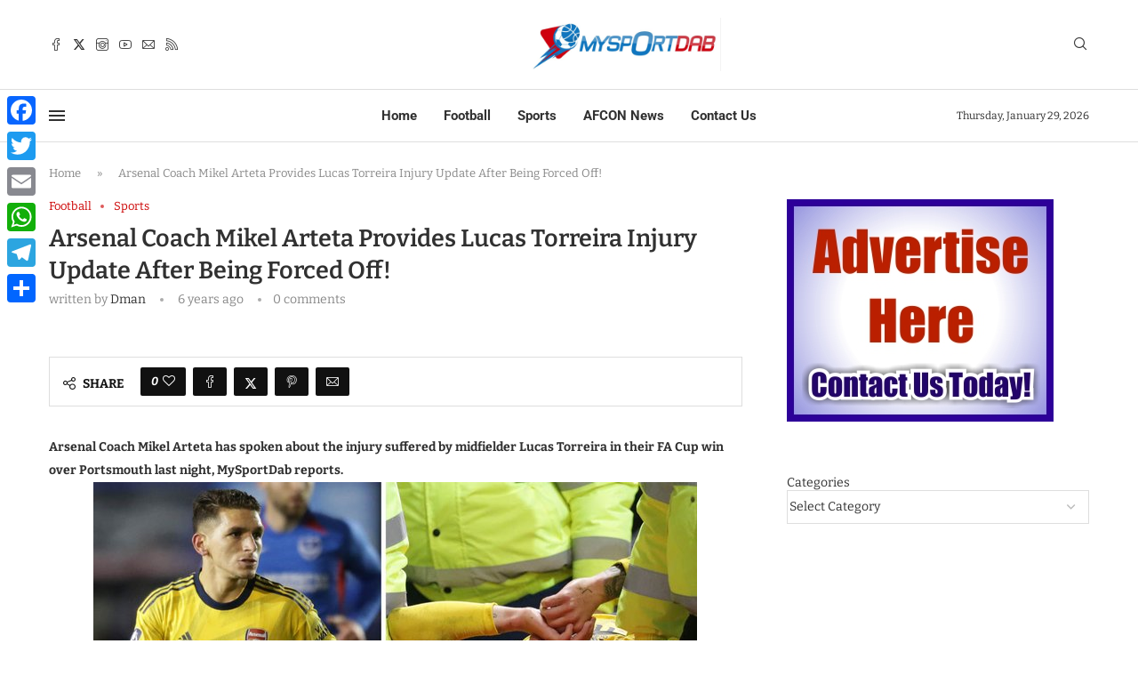

--- FILE ---
content_type: text/html; charset=UTF-8
request_url: https://www.mysportdab.com/2020/03/arsenal-coach-mikel-arteta-provides-lucas-torreira-injury-update-after-being-forced-off/
body_size: 35579
content:
<!DOCTYPE html>
<html lang="en-US" prefix="og: https://ogp.me/ns#">
<head>
    <meta charset="UTF-8">
    <meta http-equiv="X-UA-Compatible" content="IE=edge">
    <meta name="viewport" content="width=device-width, initial-scale=1">
    <link rel="profile" href="https://gmpg.org/xfn/11"/>
    <link rel="alternate" type="application/rss+xml" title="MySportDab RSS Feed"
          href="https://www.mysportdab.com/feed/"/>
    <link rel="alternate" type="application/atom+xml" title="MySportDab Atom Feed"
          href="https://www.mysportdab.com/feed/atom/"/>
    <link rel="pingback" href="https://www.mysportdab.com/xmlrpc.php"/>
    <!--[if lt IE 9]>
	<script src="https://www.mysportdab.com/wp-content/themes/soledad/js/html5.js"></script>
	<![endif]-->
	
<!-- Search Engine Optimization by Rank Math - https://rankmath.com/ -->
<title>Arsenal Coach Mikel Arteta Provides Lucas Torreira Injury Update After Being Forced Off! - MySportDab</title>
<meta name="description" content="Arsenal Coach Mikel Arteta has spoken about the injury suffered by midfielder Lucas Torreira in their FA Cup win over Portsmouth last night, MySportDab"/>
<meta name="robots" content="follow, index, max-snippet:-1, max-video-preview:-1, max-image-preview:large"/>
<link rel="canonical" href="https://www.mysportdab.com/2020/03/arsenal-coach-mikel-arteta-provides-lucas-torreira-injury-update-after-being-forced-off/" />
<meta property="og:locale" content="en_US" />
<meta property="og:type" content="article" />
<meta property="og:title" content="Arsenal Coach Mikel Arteta Provides Lucas Torreira Injury Update After Being Forced Off! - MySportDab" />
<meta property="og:description" content="Arsenal Coach Mikel Arteta has spoken about the injury suffered by midfielder Lucas Torreira in their FA Cup win over Portsmouth last night, MySportDab" />
<meta property="og:url" content="https://www.mysportdab.com/2020/03/arsenal-coach-mikel-arteta-provides-lucas-torreira-injury-update-after-being-forced-off/" />
<meta property="og:site_name" content="MySportDab" />
<meta property="article:publisher" content="http://www.facebook.com/gisthoodng" />
<meta property="article:section" content="Football" />
<meta property="fb:app_id" content="1171627392989559" />
<meta property="og:image" content="https://www.mysportdab.com/wp-content/uploads/2020/05/cropped-mysportdabicon.jpg" />
<meta property="og:image:secure_url" content="https://www.mysportdab.com/wp-content/uploads/2020/05/cropped-mysportdabicon.jpg" />
<meta property="og:image:width" content="512" />
<meta property="og:image:height" content="512" />
<meta property="og:image:alt" content="Arsenal Coach Mikel Arteta Provides Lucas Torreira Injury Update After Being Forced Off!" />
<meta property="og:image:type" content="image/jpeg" />
<meta property="article:published_time" content="2020-03-03T05:33:00+00:00" />
<meta name="twitter:card" content="summary_large_image" />
<meta name="twitter:title" content="Arsenal Coach Mikel Arteta Provides Lucas Torreira Injury Update After Being Forced Off! - MySportDab" />
<meta name="twitter:description" content="Arsenal Coach Mikel Arteta has spoken about the injury suffered by midfielder Lucas Torreira in their FA Cup win over Portsmouth last night, MySportDab" />
<meta name="twitter:site" content="@mysportdab" />
<meta name="twitter:creator" content="@mysportdab" />
<meta name="twitter:image" content="https://www.mysportdab.com/wp-content/uploads/2020/05/cropped-mysportdabicon.jpg" />
<meta name="twitter:label1" content="Written by" />
<meta name="twitter:data1" content="Dman" />
<meta name="twitter:label2" content="Time to read" />
<meta name="twitter:data2" content="1 minute" />
<script type="application/ld+json" class="rank-math-schema">{"@context":"https://schema.org","@graph":[{"@type":"Organization","@id":"https://www.mysportdab.com/#organization","name":"MySportDab","url":"https://mysportdab.com","sameAs":["http://www.facebook.com/gisthoodng","https://twitter.com/mysportdab"],"email":"mysportdab@gmail.com","logo":{"@type":"ImageObject","@id":"https://www.mysportdab.com/#logo","url":"https://mysportdab.com/wp-content/uploads/2020/05/MySportDablogoofficial.jpg","contentUrl":"https://mysportdab.com/wp-content/uploads/2020/05/MySportDablogoofficial.jpg","caption":"MySportDab","inLanguage":"en-US","width":"1080","height":"300"},"contactPoint":[{"@type":"ContactPoint","telephone":"+23490660854602","contactType":"customer support"}]},{"@type":"WebSite","@id":"https://www.mysportdab.com/#website","url":"https://www.mysportdab.com","name":"MySportDab","publisher":{"@id":"https://www.mysportdab.com/#organization"},"inLanguage":"en-US"},{"@type":"ImageObject","@id":"https://1.bp.blogspot.com/-Y-V7qyy5uII/Xl3r94n5OyI/AAAAAAAA73k/k6Ggxpss2_IOtDCkLppY1YkXZjijYRrJwCLcBGAsYHQ/s1600/20200303061423.jpg","url":"https://1.bp.blogspot.com/-Y-V7qyy5uII/Xl3r94n5OyI/AAAAAAAA73k/k6Ggxpss2_IOtDCkLppY1YkXZjijYRrJwCLcBGAsYHQ/s1600/20200303061423.jpg","width":"200","height":"200","inLanguage":"en-US"},{"@type":"BreadcrumbList","@id":"https://www.mysportdab.com/2020/03/arsenal-coach-mikel-arteta-provides-lucas-torreira-injury-update-after-being-forced-off/#breadcrumb","itemListElement":[{"@type":"ListItem","position":"1","item":{"@id":"https://mysportdab.com","name":"Home"}},{"@type":"ListItem","position":"2","item":{"@id":"https://www.mysportdab.com/2020/03/arsenal-coach-mikel-arteta-provides-lucas-torreira-injury-update-after-being-forced-off/","name":"Arsenal Coach Mikel Arteta Provides Lucas Torreira Injury Update After Being Forced Off!"}}]},{"@type":"WebPage","@id":"https://www.mysportdab.com/2020/03/arsenal-coach-mikel-arteta-provides-lucas-torreira-injury-update-after-being-forced-off/#webpage","url":"https://www.mysportdab.com/2020/03/arsenal-coach-mikel-arteta-provides-lucas-torreira-injury-update-after-being-forced-off/","name":"Arsenal Coach Mikel Arteta Provides Lucas Torreira Injury Update After Being Forced Off! - MySportDab","datePublished":"2020-03-03T05:33:00+00:00","dateModified":"2020-03-03T05:33:00+00:00","isPartOf":{"@id":"https://www.mysportdab.com/#website"},"primaryImageOfPage":{"@id":"https://1.bp.blogspot.com/-Y-V7qyy5uII/Xl3r94n5OyI/AAAAAAAA73k/k6Ggxpss2_IOtDCkLppY1YkXZjijYRrJwCLcBGAsYHQ/s1600/20200303061423.jpg"},"inLanguage":"en-US","breadcrumb":{"@id":"https://www.mysportdab.com/2020/03/arsenal-coach-mikel-arteta-provides-lucas-torreira-injury-update-after-being-forced-off/#breadcrumb"}},{"@type":"Person","@id":"https://www.mysportdab.com/author/adedotun-osi-efa/","name":"Dman","url":"https://www.mysportdab.com/author/adedotun-osi-efa/","image":{"@type":"ImageObject","@id":"https://secure.gravatar.com/avatar/b1efa11e19d6952aaab3951d58bdbe6db12c3361dc5c7a19d70dc94c10f8d8ff?s=96&amp;d=wavatar&amp;r=g","url":"https://secure.gravatar.com/avatar/b1efa11e19d6952aaab3951d58bdbe6db12c3361dc5c7a19d70dc94c10f8d8ff?s=96&amp;d=wavatar&amp;r=g","caption":"Dman","inLanguage":"en-US"},"worksFor":{"@id":"https://www.mysportdab.com/#organization"}},{"@type":"BlogPosting","headline":"Arsenal Coach Mikel Arteta Provides Lucas Torreira Injury Update After Being Forced Off! - MySportDab","datePublished":"2020-03-03T05:33:00+00:00","dateModified":"2020-03-03T05:33:00+00:00","author":{"@id":"https://www.mysportdab.com/author/adedotun-osi-efa/","name":"Dman"},"publisher":{"@id":"https://www.mysportdab.com/#organization"},"description":"Arsenal Coach Mikel Arteta has spoken about the injury suffered by midfielder Lucas Torreira in their FA Cup win over Portsmouth last night, MySportDab","name":"Arsenal Coach Mikel Arteta Provides Lucas Torreira Injury Update After Being Forced Off! - MySportDab","@id":"https://www.mysportdab.com/2020/03/arsenal-coach-mikel-arteta-provides-lucas-torreira-injury-update-after-being-forced-off/#richSnippet","isPartOf":{"@id":"https://www.mysportdab.com/2020/03/arsenal-coach-mikel-arteta-provides-lucas-torreira-injury-update-after-being-forced-off/#webpage"},"image":{"@id":"https://1.bp.blogspot.com/-Y-V7qyy5uII/Xl3r94n5OyI/AAAAAAAA73k/k6Ggxpss2_IOtDCkLppY1YkXZjijYRrJwCLcBGAsYHQ/s1600/20200303061423.jpg"},"inLanguage":"en-US","mainEntityOfPage":{"@id":"https://www.mysportdab.com/2020/03/arsenal-coach-mikel-arteta-provides-lucas-torreira-injury-update-after-being-forced-off/#webpage"}}]}</script>
<!-- /Rank Math WordPress SEO plugin -->

<link rel='dns-prefetch' href='//static.addtoany.com' />
<link rel='dns-prefetch' href='//fonts.googleapis.com' />
<link rel='preconnect' href='//www.google-analytics.com' />
<link rel="alternate" type="application/rss+xml" title="MySportDab &raquo; Feed" href="https://www.mysportdab.com/feed/" />
<link rel="alternate" type="application/rss+xml" title="MySportDab &raquo; Comments Feed" href="https://www.mysportdab.com/comments/feed/" />
<link rel="alternate" title="oEmbed (JSON)" type="application/json+oembed" href="https://www.mysportdab.com/wp-json/oembed/1.0/embed?url=https%3A%2F%2Fwww.mysportdab.com%2F2020%2F03%2Farsenal-coach-mikel-arteta-provides-lucas-torreira-injury-update-after-being-forced-off%2F" />
<link rel="alternate" title="oEmbed (XML)" type="text/xml+oembed" href="https://www.mysportdab.com/wp-json/oembed/1.0/embed?url=https%3A%2F%2Fwww.mysportdab.com%2F2020%2F03%2Farsenal-coach-mikel-arteta-provides-lucas-torreira-injury-update-after-being-forced-off%2F&#038;format=xml" />
		<!-- This site uses the Google Analytics by MonsterInsights plugin v9.11.1 - Using Analytics tracking - https://www.monsterinsights.com/ -->
							<script src="//www.googletagmanager.com/gtag/js?id=G-H1KK8SBE4Y"  data-cfasync="false" data-wpfc-render="false" type="text/javascript" async></script>
			<script data-cfasync="false" data-wpfc-render="false" type="text/javascript">
				var mi_version = '9.11.1';
				var mi_track_user = true;
				var mi_no_track_reason = '';
								var MonsterInsightsDefaultLocations = {"page_location":"https:\/\/www.mysportdab.com\/2020\/03\/arsenal-coach-mikel-arteta-provides-lucas-torreira-injury-update-after-being-forced-off\/"};
								if ( typeof MonsterInsightsPrivacyGuardFilter === 'function' ) {
					var MonsterInsightsLocations = (typeof MonsterInsightsExcludeQuery === 'object') ? MonsterInsightsPrivacyGuardFilter( MonsterInsightsExcludeQuery ) : MonsterInsightsPrivacyGuardFilter( MonsterInsightsDefaultLocations );
				} else {
					var MonsterInsightsLocations = (typeof MonsterInsightsExcludeQuery === 'object') ? MonsterInsightsExcludeQuery : MonsterInsightsDefaultLocations;
				}

								var disableStrs = [
										'ga-disable-G-H1KK8SBE4Y',
									];

				/* Function to detect opted out users */
				function __gtagTrackerIsOptedOut() {
					for (var index = 0; index < disableStrs.length; index++) {
						if (document.cookie.indexOf(disableStrs[index] + '=true') > -1) {
							return true;
						}
					}

					return false;
				}

				/* Disable tracking if the opt-out cookie exists. */
				if (__gtagTrackerIsOptedOut()) {
					for (var index = 0; index < disableStrs.length; index++) {
						window[disableStrs[index]] = true;
					}
				}

				/* Opt-out function */
				function __gtagTrackerOptout() {
					for (var index = 0; index < disableStrs.length; index++) {
						document.cookie = disableStrs[index] + '=true; expires=Thu, 31 Dec 2099 23:59:59 UTC; path=/';
						window[disableStrs[index]] = true;
					}
				}

				if ('undefined' === typeof gaOptout) {
					function gaOptout() {
						__gtagTrackerOptout();
					}
				}
								window.dataLayer = window.dataLayer || [];

				window.MonsterInsightsDualTracker = {
					helpers: {},
					trackers: {},
				};
				if (mi_track_user) {
					function __gtagDataLayer() {
						dataLayer.push(arguments);
					}

					function __gtagTracker(type, name, parameters) {
						if (!parameters) {
							parameters = {};
						}

						if (parameters.send_to) {
							__gtagDataLayer.apply(null, arguments);
							return;
						}

						if (type === 'event') {
														parameters.send_to = monsterinsights_frontend.v4_id;
							var hookName = name;
							if (typeof parameters['event_category'] !== 'undefined') {
								hookName = parameters['event_category'] + ':' + name;
							}

							if (typeof MonsterInsightsDualTracker.trackers[hookName] !== 'undefined') {
								MonsterInsightsDualTracker.trackers[hookName](parameters);
							} else {
								__gtagDataLayer('event', name, parameters);
							}
							
						} else {
							__gtagDataLayer.apply(null, arguments);
						}
					}

					__gtagTracker('js', new Date());
					__gtagTracker('set', {
						'developer_id.dZGIzZG': true,
											});
					if ( MonsterInsightsLocations.page_location ) {
						__gtagTracker('set', MonsterInsightsLocations);
					}
										__gtagTracker('config', 'G-H1KK8SBE4Y', {"forceSSL":"true","link_attribution":"true"} );
										window.gtag = __gtagTracker;										(function () {
						/* https://developers.google.com/analytics/devguides/collection/analyticsjs/ */
						/* ga and __gaTracker compatibility shim. */
						var noopfn = function () {
							return null;
						};
						var newtracker = function () {
							return new Tracker();
						};
						var Tracker = function () {
							return null;
						};
						var p = Tracker.prototype;
						p.get = noopfn;
						p.set = noopfn;
						p.send = function () {
							var args = Array.prototype.slice.call(arguments);
							args.unshift('send');
							__gaTracker.apply(null, args);
						};
						var __gaTracker = function () {
							var len = arguments.length;
							if (len === 0) {
								return;
							}
							var f = arguments[len - 1];
							if (typeof f !== 'object' || f === null || typeof f.hitCallback !== 'function') {
								if ('send' === arguments[0]) {
									var hitConverted, hitObject = false, action;
									if ('event' === arguments[1]) {
										if ('undefined' !== typeof arguments[3]) {
											hitObject = {
												'eventAction': arguments[3],
												'eventCategory': arguments[2],
												'eventLabel': arguments[4],
												'value': arguments[5] ? arguments[5] : 1,
											}
										}
									}
									if ('pageview' === arguments[1]) {
										if ('undefined' !== typeof arguments[2]) {
											hitObject = {
												'eventAction': 'page_view',
												'page_path': arguments[2],
											}
										}
									}
									if (typeof arguments[2] === 'object') {
										hitObject = arguments[2];
									}
									if (typeof arguments[5] === 'object') {
										Object.assign(hitObject, arguments[5]);
									}
									if ('undefined' !== typeof arguments[1].hitType) {
										hitObject = arguments[1];
										if ('pageview' === hitObject.hitType) {
											hitObject.eventAction = 'page_view';
										}
									}
									if (hitObject) {
										action = 'timing' === arguments[1].hitType ? 'timing_complete' : hitObject.eventAction;
										hitConverted = mapArgs(hitObject);
										__gtagTracker('event', action, hitConverted);
									}
								}
								return;
							}

							function mapArgs(args) {
								var arg, hit = {};
								var gaMap = {
									'eventCategory': 'event_category',
									'eventAction': 'event_action',
									'eventLabel': 'event_label',
									'eventValue': 'event_value',
									'nonInteraction': 'non_interaction',
									'timingCategory': 'event_category',
									'timingVar': 'name',
									'timingValue': 'value',
									'timingLabel': 'event_label',
									'page': 'page_path',
									'location': 'page_location',
									'title': 'page_title',
									'referrer' : 'page_referrer',
								};
								for (arg in args) {
																		if (!(!args.hasOwnProperty(arg) || !gaMap.hasOwnProperty(arg))) {
										hit[gaMap[arg]] = args[arg];
									} else {
										hit[arg] = args[arg];
									}
								}
								return hit;
							}

							try {
								f.hitCallback();
							} catch (ex) {
							}
						};
						__gaTracker.create = newtracker;
						__gaTracker.getByName = newtracker;
						__gaTracker.getAll = function () {
							return [];
						};
						__gaTracker.remove = noopfn;
						__gaTracker.loaded = true;
						window['__gaTracker'] = __gaTracker;
					})();
									} else {
										console.log("");
					(function () {
						function __gtagTracker() {
							return null;
						}

						window['__gtagTracker'] = __gtagTracker;
						window['gtag'] = __gtagTracker;
					})();
									}
			</script>
							<!-- / Google Analytics by MonsterInsights -->
		<!-- www.mysportdab.com is managing ads with Advanced Ads 2.0.16 – https://wpadvancedads.com/ --><script id="myspo-ready">
			window.advanced_ads_ready=function(e,a){a=a||"complete";var d=function(e){return"interactive"===a?"loading"!==e:"complete"===e};d(document.readyState)?e():document.addEventListener("readystatechange",(function(a){d(a.target.readyState)&&e()}),{once:"interactive"===a})},window.advanced_ads_ready_queue=window.advanced_ads_ready_queue||[];		</script>
		<style id='wp-img-auto-sizes-contain-inline-css' type='text/css'>
img:is([sizes=auto i],[sizes^="auto," i]){contain-intrinsic-size:3000px 1500px}
/*# sourceURL=wp-img-auto-sizes-contain-inline-css */
</style>
<link rel='stylesheet' id='penci-folding-css' href='https://www.mysportdab.com/wp-content/themes/soledad/inc/elementor/assets/css/fold.css?ver=8.7.1' type='text/css' media='all' />
<style id='wp-emoji-styles-inline-css' type='text/css'>

	img.wp-smiley, img.emoji {
		display: inline !important;
		border: none !important;
		box-shadow: none !important;
		height: 1em !important;
		width: 1em !important;
		margin: 0 0.07em !important;
		vertical-align: -0.1em !important;
		background: none !important;
		padding: 0 !important;
	}
/*# sourceURL=wp-emoji-styles-inline-css */
</style>
<link rel='stylesheet' id='wp-block-library-css' href='https://www.mysportdab.com/wp-includes/css/dist/block-library/style.min.css?ver=d0fd155cdfcc210270fc142f1cc12d78' type='text/css' media='all' />
<style id='wp-block-categories-inline-css' type='text/css'>
.wp-block-categories{box-sizing:border-box}.wp-block-categories.alignleft{margin-right:2em}.wp-block-categories.alignright{margin-left:2em}.wp-block-categories.wp-block-categories-dropdown.aligncenter{text-align:center}.wp-block-categories .wp-block-categories__label{display:block;width:100%}
/*# sourceURL=https://www.mysportdab.com/wp-includes/blocks/categories/style.min.css */
</style>
<style id='global-styles-inline-css' type='text/css'>
:root{--wp--preset--aspect-ratio--square: 1;--wp--preset--aspect-ratio--4-3: 4/3;--wp--preset--aspect-ratio--3-4: 3/4;--wp--preset--aspect-ratio--3-2: 3/2;--wp--preset--aspect-ratio--2-3: 2/3;--wp--preset--aspect-ratio--16-9: 16/9;--wp--preset--aspect-ratio--9-16: 9/16;--wp--preset--color--black: #000000;--wp--preset--color--cyan-bluish-gray: #abb8c3;--wp--preset--color--white: #ffffff;--wp--preset--color--pale-pink: #f78da7;--wp--preset--color--vivid-red: #cf2e2e;--wp--preset--color--luminous-vivid-orange: #ff6900;--wp--preset--color--luminous-vivid-amber: #fcb900;--wp--preset--color--light-green-cyan: #7bdcb5;--wp--preset--color--vivid-green-cyan: #00d084;--wp--preset--color--pale-cyan-blue: #8ed1fc;--wp--preset--color--vivid-cyan-blue: #0693e3;--wp--preset--color--vivid-purple: #9b51e0;--wp--preset--gradient--vivid-cyan-blue-to-vivid-purple: linear-gradient(135deg,rgb(6,147,227) 0%,rgb(155,81,224) 100%);--wp--preset--gradient--light-green-cyan-to-vivid-green-cyan: linear-gradient(135deg,rgb(122,220,180) 0%,rgb(0,208,130) 100%);--wp--preset--gradient--luminous-vivid-amber-to-luminous-vivid-orange: linear-gradient(135deg,rgb(252,185,0) 0%,rgb(255,105,0) 100%);--wp--preset--gradient--luminous-vivid-orange-to-vivid-red: linear-gradient(135deg,rgb(255,105,0) 0%,rgb(207,46,46) 100%);--wp--preset--gradient--very-light-gray-to-cyan-bluish-gray: linear-gradient(135deg,rgb(238,238,238) 0%,rgb(169,184,195) 100%);--wp--preset--gradient--cool-to-warm-spectrum: linear-gradient(135deg,rgb(74,234,220) 0%,rgb(151,120,209) 20%,rgb(207,42,186) 40%,rgb(238,44,130) 60%,rgb(251,105,98) 80%,rgb(254,248,76) 100%);--wp--preset--gradient--blush-light-purple: linear-gradient(135deg,rgb(255,206,236) 0%,rgb(152,150,240) 100%);--wp--preset--gradient--blush-bordeaux: linear-gradient(135deg,rgb(254,205,165) 0%,rgb(254,45,45) 50%,rgb(107,0,62) 100%);--wp--preset--gradient--luminous-dusk: linear-gradient(135deg,rgb(255,203,112) 0%,rgb(199,81,192) 50%,rgb(65,88,208) 100%);--wp--preset--gradient--pale-ocean: linear-gradient(135deg,rgb(255,245,203) 0%,rgb(182,227,212) 50%,rgb(51,167,181) 100%);--wp--preset--gradient--electric-grass: linear-gradient(135deg,rgb(202,248,128) 0%,rgb(113,206,126) 100%);--wp--preset--gradient--midnight: linear-gradient(135deg,rgb(2,3,129) 0%,rgb(40,116,252) 100%);--wp--preset--font-size--small: 12px;--wp--preset--font-size--medium: 20px;--wp--preset--font-size--large: 32px;--wp--preset--font-size--x-large: 42px;--wp--preset--font-size--normal: 14px;--wp--preset--font-size--huge: 42px;--wp--preset--spacing--20: 0.44rem;--wp--preset--spacing--30: 0.67rem;--wp--preset--spacing--40: 1rem;--wp--preset--spacing--50: 1.5rem;--wp--preset--spacing--60: 2.25rem;--wp--preset--spacing--70: 3.38rem;--wp--preset--spacing--80: 5.06rem;--wp--preset--shadow--natural: 6px 6px 9px rgba(0, 0, 0, 0.2);--wp--preset--shadow--deep: 12px 12px 50px rgba(0, 0, 0, 0.4);--wp--preset--shadow--sharp: 6px 6px 0px rgba(0, 0, 0, 0.2);--wp--preset--shadow--outlined: 6px 6px 0px -3px rgb(255, 255, 255), 6px 6px rgb(0, 0, 0);--wp--preset--shadow--crisp: 6px 6px 0px rgb(0, 0, 0);}:where(.is-layout-flex){gap: 0.5em;}:where(.is-layout-grid){gap: 0.5em;}body .is-layout-flex{display: flex;}.is-layout-flex{flex-wrap: wrap;align-items: center;}.is-layout-flex > :is(*, div){margin: 0;}body .is-layout-grid{display: grid;}.is-layout-grid > :is(*, div){margin: 0;}:where(.wp-block-columns.is-layout-flex){gap: 2em;}:where(.wp-block-columns.is-layout-grid){gap: 2em;}:where(.wp-block-post-template.is-layout-flex){gap: 1.25em;}:where(.wp-block-post-template.is-layout-grid){gap: 1.25em;}.has-black-color{color: var(--wp--preset--color--black) !important;}.has-cyan-bluish-gray-color{color: var(--wp--preset--color--cyan-bluish-gray) !important;}.has-white-color{color: var(--wp--preset--color--white) !important;}.has-pale-pink-color{color: var(--wp--preset--color--pale-pink) !important;}.has-vivid-red-color{color: var(--wp--preset--color--vivid-red) !important;}.has-luminous-vivid-orange-color{color: var(--wp--preset--color--luminous-vivid-orange) !important;}.has-luminous-vivid-amber-color{color: var(--wp--preset--color--luminous-vivid-amber) !important;}.has-light-green-cyan-color{color: var(--wp--preset--color--light-green-cyan) !important;}.has-vivid-green-cyan-color{color: var(--wp--preset--color--vivid-green-cyan) !important;}.has-pale-cyan-blue-color{color: var(--wp--preset--color--pale-cyan-blue) !important;}.has-vivid-cyan-blue-color{color: var(--wp--preset--color--vivid-cyan-blue) !important;}.has-vivid-purple-color{color: var(--wp--preset--color--vivid-purple) !important;}.has-black-background-color{background-color: var(--wp--preset--color--black) !important;}.has-cyan-bluish-gray-background-color{background-color: var(--wp--preset--color--cyan-bluish-gray) !important;}.has-white-background-color{background-color: var(--wp--preset--color--white) !important;}.has-pale-pink-background-color{background-color: var(--wp--preset--color--pale-pink) !important;}.has-vivid-red-background-color{background-color: var(--wp--preset--color--vivid-red) !important;}.has-luminous-vivid-orange-background-color{background-color: var(--wp--preset--color--luminous-vivid-orange) !important;}.has-luminous-vivid-amber-background-color{background-color: var(--wp--preset--color--luminous-vivid-amber) !important;}.has-light-green-cyan-background-color{background-color: var(--wp--preset--color--light-green-cyan) !important;}.has-vivid-green-cyan-background-color{background-color: var(--wp--preset--color--vivid-green-cyan) !important;}.has-pale-cyan-blue-background-color{background-color: var(--wp--preset--color--pale-cyan-blue) !important;}.has-vivid-cyan-blue-background-color{background-color: var(--wp--preset--color--vivid-cyan-blue) !important;}.has-vivid-purple-background-color{background-color: var(--wp--preset--color--vivid-purple) !important;}.has-black-border-color{border-color: var(--wp--preset--color--black) !important;}.has-cyan-bluish-gray-border-color{border-color: var(--wp--preset--color--cyan-bluish-gray) !important;}.has-white-border-color{border-color: var(--wp--preset--color--white) !important;}.has-pale-pink-border-color{border-color: var(--wp--preset--color--pale-pink) !important;}.has-vivid-red-border-color{border-color: var(--wp--preset--color--vivid-red) !important;}.has-luminous-vivid-orange-border-color{border-color: var(--wp--preset--color--luminous-vivid-orange) !important;}.has-luminous-vivid-amber-border-color{border-color: var(--wp--preset--color--luminous-vivid-amber) !important;}.has-light-green-cyan-border-color{border-color: var(--wp--preset--color--light-green-cyan) !important;}.has-vivid-green-cyan-border-color{border-color: var(--wp--preset--color--vivid-green-cyan) !important;}.has-pale-cyan-blue-border-color{border-color: var(--wp--preset--color--pale-cyan-blue) !important;}.has-vivid-cyan-blue-border-color{border-color: var(--wp--preset--color--vivid-cyan-blue) !important;}.has-vivid-purple-border-color{border-color: var(--wp--preset--color--vivid-purple) !important;}.has-vivid-cyan-blue-to-vivid-purple-gradient-background{background: var(--wp--preset--gradient--vivid-cyan-blue-to-vivid-purple) !important;}.has-light-green-cyan-to-vivid-green-cyan-gradient-background{background: var(--wp--preset--gradient--light-green-cyan-to-vivid-green-cyan) !important;}.has-luminous-vivid-amber-to-luminous-vivid-orange-gradient-background{background: var(--wp--preset--gradient--luminous-vivid-amber-to-luminous-vivid-orange) !important;}.has-luminous-vivid-orange-to-vivid-red-gradient-background{background: var(--wp--preset--gradient--luminous-vivid-orange-to-vivid-red) !important;}.has-very-light-gray-to-cyan-bluish-gray-gradient-background{background: var(--wp--preset--gradient--very-light-gray-to-cyan-bluish-gray) !important;}.has-cool-to-warm-spectrum-gradient-background{background: var(--wp--preset--gradient--cool-to-warm-spectrum) !important;}.has-blush-light-purple-gradient-background{background: var(--wp--preset--gradient--blush-light-purple) !important;}.has-blush-bordeaux-gradient-background{background: var(--wp--preset--gradient--blush-bordeaux) !important;}.has-luminous-dusk-gradient-background{background: var(--wp--preset--gradient--luminous-dusk) !important;}.has-pale-ocean-gradient-background{background: var(--wp--preset--gradient--pale-ocean) !important;}.has-electric-grass-gradient-background{background: var(--wp--preset--gradient--electric-grass) !important;}.has-midnight-gradient-background{background: var(--wp--preset--gradient--midnight) !important;}.has-small-font-size{font-size: var(--wp--preset--font-size--small) !important;}.has-medium-font-size{font-size: var(--wp--preset--font-size--medium) !important;}.has-large-font-size{font-size: var(--wp--preset--font-size--large) !important;}.has-x-large-font-size{font-size: var(--wp--preset--font-size--x-large) !important;}
/*# sourceURL=global-styles-inline-css */
</style>

<style id='classic-theme-styles-inline-css' type='text/css'>
/*! This file is auto-generated */
.wp-block-button__link{color:#fff;background-color:#32373c;border-radius:9999px;box-shadow:none;text-decoration:none;padding:calc(.667em + 2px) calc(1.333em + 2px);font-size:1.125em}.wp-block-file__button{background:#32373c;color:#fff;text-decoration:none}
/*# sourceURL=/wp-includes/css/classic-themes.min.css */
</style>
<link rel='stylesheet' id='dashicons-css' href='https://www.mysportdab.com/wp-includes/css/dashicons.min.css?ver=d0fd155cdfcc210270fc142f1cc12d78' type='text/css' media='all' />
<link rel='stylesheet' id='admin-bar-css' href='https://www.mysportdab.com/wp-includes/css/admin-bar.min.css?ver=d0fd155cdfcc210270fc142f1cc12d78' type='text/css' media='all' />
<style id='admin-bar-inline-css' type='text/css'>

    /* Hide CanvasJS credits for P404 charts specifically */
    #p404RedirectChart .canvasjs-chart-credit {
        display: none !important;
    }
    
    #p404RedirectChart canvas {
        border-radius: 6px;
    }

    .p404-redirect-adminbar-weekly-title {
        font-weight: bold;
        font-size: 14px;
        color: #fff;
        margin-bottom: 6px;
    }

    #wpadminbar #wp-admin-bar-p404_free_top_button .ab-icon:before {
        content: "\f103";
        color: #dc3545;
        top: 3px;
    }
    
    #wp-admin-bar-p404_free_top_button .ab-item {
        min-width: 80px !important;
        padding: 0px !important;
    }
    
    /* Ensure proper positioning and z-index for P404 dropdown */
    .p404-redirect-adminbar-dropdown-wrap { 
        min-width: 0; 
        padding: 0;
        position: static !important;
    }
    
    #wpadminbar #wp-admin-bar-p404_free_top_button_dropdown {
        position: static !important;
    }
    
    #wpadminbar #wp-admin-bar-p404_free_top_button_dropdown .ab-item {
        padding: 0 !important;
        margin: 0 !important;
    }
    
    .p404-redirect-dropdown-container {
        min-width: 340px;
        padding: 18px 18px 12px 18px;
        background: #23282d !important;
        color: #fff;
        border-radius: 12px;
        box-shadow: 0 8px 32px rgba(0,0,0,0.25);
        margin-top: 10px;
        position: relative !important;
        z-index: 999999 !important;
        display: block !important;
        border: 1px solid #444;
    }
    
    /* Ensure P404 dropdown appears on hover */
    #wpadminbar #wp-admin-bar-p404_free_top_button .p404-redirect-dropdown-container { 
        display: none !important;
    }
    
    #wpadminbar #wp-admin-bar-p404_free_top_button:hover .p404-redirect-dropdown-container { 
        display: block !important;
    }
    
    #wpadminbar #wp-admin-bar-p404_free_top_button:hover #wp-admin-bar-p404_free_top_button_dropdown .p404-redirect-dropdown-container {
        display: block !important;
    }
    
    .p404-redirect-card {
        background: #2c3338;
        border-radius: 8px;
        padding: 18px 18px 12px 18px;
        box-shadow: 0 2px 8px rgba(0,0,0,0.07);
        display: flex;
        flex-direction: column;
        align-items: flex-start;
        border: 1px solid #444;
    }
    
    .p404-redirect-btn {
        display: inline-block;
        background: #dc3545;
        color: #fff !important;
        font-weight: bold;
        padding: 5px 22px;
        border-radius: 8px;
        text-decoration: none;
        font-size: 17px;
        transition: background 0.2s, box-shadow 0.2s;
        margin-top: 8px;
        box-shadow: 0 2px 8px rgba(220,53,69,0.15);
        text-align: center;
        line-height: 1.6;
    }
    
    .p404-redirect-btn:hover {
        background: #c82333;
        color: #fff !important;
        box-shadow: 0 4px 16px rgba(220,53,69,0.25);
    }
    
    /* Prevent conflicts with other admin bar dropdowns */
    #wpadminbar .ab-top-menu > li:hover > .ab-item,
    #wpadminbar .ab-top-menu > li.hover > .ab-item {
        z-index: auto;
    }
    
    #wpadminbar #wp-admin-bar-p404_free_top_button:hover > .ab-item {
        z-index: 999998 !important;
    }
    
/*# sourceURL=admin-bar-inline-css */
</style>
<link rel='stylesheet' id='contact-form-7-css' href='https://www.mysportdab.com/wp-content/plugins/contact-form-7/includes/css/styles.css?ver=6.1.4' type='text/css' media='all' />
<link rel='stylesheet' id='notix-css' href='https://www.mysportdab.com/wp-content/plugins/notix-web-push-notifications/public/css/notix-public.css?ver=1.2.4' type='text/css' media='all' />
<link rel='stylesheet' id='penci-review-css' href='https://www.mysportdab.com/wp-content/plugins/penci-review/css/style.css?ver=3.2.1' type='text/css' media='all' />
<link crossorigin="anonymous" rel='stylesheet' id='penci-oswald-css' href='//fonts.googleapis.com/css?family=Oswald%3A400&#038;display=swap&#038;ver=d0fd155cdfcc210270fc142f1cc12d78' type='text/css' media='all' />
<link rel='stylesheet' id='ez-toc-css' href='https://www.mysportdab.com/wp-content/plugins/easy-table-of-contents/assets/css/screen.min.css?ver=2.0.80' type='text/css' media='all' />
<style id='ez-toc-inline-css' type='text/css'>
div#ez-toc-container .ez-toc-title {font-size: 120%;}div#ez-toc-container .ez-toc-title {font-weight: 500;}div#ez-toc-container ul li , div#ez-toc-container ul li a {font-size: 95%;}div#ez-toc-container ul li , div#ez-toc-container ul li a {font-weight: 500;}div#ez-toc-container nav ul ul li {font-size: 90%;}.ez-toc-box-title {font-weight: bold; margin-bottom: 10px; text-align: center; text-transform: uppercase; letter-spacing: 1px; color: #666; padding-bottom: 5px;position:absolute;top:-4%;left:5%;background-color: inherit;transition: top 0.3s ease;}.ez-toc-box-title.toc-closed {top:-25%;}
.ez-toc-container-direction {direction: ltr;}.ez-toc-counter ul{counter-reset: item ;}.ez-toc-counter nav ul li a::before {content: counters(item, '.', decimal) '. ';display: inline-block;counter-increment: item;flex-grow: 0;flex-shrink: 0;margin-right: .2em; float: left; }.ez-toc-widget-direction {direction: ltr;}.ez-toc-widget-container ul{counter-reset: item ;}.ez-toc-widget-container nav ul li a::before {content: counters(item, '.', decimal) '. ';display: inline-block;counter-increment: item;flex-grow: 0;flex-shrink: 0;margin-right: .2em; float: left; }
/*# sourceURL=ez-toc-inline-css */
</style>
<link crossorigin="anonymous" rel='stylesheet' id='penci-fonts-css' href='https://fonts.googleapis.com/css?family=Bitter%3A300%2C300italic%2C400%2C400italic%2C500%2C500italic%2C700%2C700italic%2C800%2C800italic%7CRoboto%3A300%2C300italic%2C400%2C400italic%2C500%2C500italic%2C600%2C600italic%2C700%2C700italic%2C800%2C800italic%26subset%3Dlatin%2Ccyrillic%2Ccyrillic-ext%2Cgreek%2Cgreek-ext%2Clatin-ext&#038;display=swap&#038;ver=8.7.1' type='text/css' media='' />
<link rel='stylesheet' id='penci-main-style-css' href='https://www.mysportdab.com/wp-content/themes/soledad/main.css?ver=8.7.1' type='text/css' media='all' />
<link rel='stylesheet' id='penci-swiper-bundle-css' href='https://www.mysportdab.com/wp-content/themes/soledad/css/swiper-bundle.min.css?ver=8.7.1' type='text/css' media='all' />
<link rel='stylesheet' id='penci-font-awesomeold-css' href='https://www.mysportdab.com/wp-content/themes/soledad/css/font-awesome.4.7.0.swap.min.css?ver=4.7.0' type='text/css' media='all' />
<link rel='stylesheet' id='penci_icon-css' href='https://www.mysportdab.com/wp-content/themes/soledad/css/penci-icon.min.css?ver=8.7.1' type='text/css' media='all' />
<link rel='stylesheet' id='penci_style-css' href='https://www.mysportdab.com/wp-content/themes/soledad/style.css?ver=8.7.1' type='text/css' media='all' />
<link rel='stylesheet' id='penci_social_counter-css' href='https://www.mysportdab.com/wp-content/themes/soledad/css/social-counter.css?ver=8.7.1' type='text/css' media='all' />
<link crossorigin="anonymous" rel='stylesheet' id='penci-header-builder-fonts-css' href='https://fonts.googleapis.com/css?family=Roboto%3A300%2C300italic%2C400%2C400italic%2C500%2C500italic%2C600%2C600italic%2C700%2C700italic%2C800%2C800italic%26subset%3Dlatin%2Ccyrillic%2Ccyrillic-ext%2Cgreek%2Cgreek-ext%2Clatin-ext&#038;display=swap&#038;ver=8.7.1' type='text/css' media='all' />
<link rel='stylesheet' id='elementor-icons-css' href='https://www.mysportdab.com/wp-content/plugins/elementor/assets/lib/eicons/css/elementor-icons.min.css?ver=5.36.0' type='text/css' media='all' />
<link rel='stylesheet' id='elementor-frontend-css' href='https://www.mysportdab.com/wp-content/plugins/elementor/assets/css/frontend.min.css?ver=3.28.1' type='text/css' media='all' />
<link rel='stylesheet' id='elementor-post-19727-css' href='https://www.mysportdab.com/wp-content/uploads/elementor/css/post-19727.css?ver=1740670630' type='text/css' media='all' />
<link rel='stylesheet' id='elementor-post-83381-css' href='https://www.mysportdab.com/wp-content/uploads/elementor/css/post-83381.css?ver=1769267226' type='text/css' media='all' />
<link rel='stylesheet' id='tablepress-default-css' href='https://www.mysportdab.com/wp-content/plugins/tablepress/css/build/default.css?ver=3.2.6' type='text/css' media='all' />
<link rel='stylesheet' id='addtoany-css' href='https://www.mysportdab.com/wp-content/plugins/add-to-any/addtoany.min.css?ver=1.16' type='text/css' media='all' />
<style id='addtoany-inline-css' type='text/css'>
@media screen and (max-width:980px){
.a2a_floating_style.a2a_vertical_style{display:none;}
}
/*# sourceURL=addtoany-inline-css */
</style>
<link rel='stylesheet' id='penci-recipe-css-css' href='https://www.mysportdab.com/wp-content/plugins/penci-recipe/css/recipe.css?ver=3.5' type='text/css' media='all' />
<link rel='stylesheet' id='elementor-gf-local-roboto-css' href='https://www.mysportdab.com/wp-content/uploads/elementor/google-fonts/css/roboto.css?ver=1743062018' type='text/css' media='all' />
<link rel='stylesheet' id='elementor-gf-local-robotoslab-css' href='https://www.mysportdab.com/wp-content/uploads/elementor/google-fonts/css/robotoslab.css?ver=1743062025' type='text/css' media='all' />
<link rel='stylesheet' id='elementor-gf-local-bitter-css' href='https://www.mysportdab.com/wp-content/uploads/elementor/google-fonts/css/bitter.css?ver=1743062043' type='text/css' media='all' />
<link rel='stylesheet' id='elementor-icons-shared-0-css' href='https://www.mysportdab.com/wp-content/plugins/elementor/assets/lib/font-awesome/css/fontawesome.min.css?ver=5.15.3' type='text/css' media='all' />
<link rel='stylesheet' id='elementor-icons-fa-solid-css' href='https://www.mysportdab.com/wp-content/plugins/elementor/assets/lib/font-awesome/css/solid.min.css?ver=5.15.3' type='text/css' media='all' />
<script type="text/javascript" src="https://www.mysportdab.com/wp-includes/js/jquery/jquery.min.js?ver=3.7.1" id="jquery-core-js"></script>
<script type="text/javascript" src="https://www.mysportdab.com/wp-includes/js/jquery/jquery-migrate.min.js?ver=3.4.1" id="jquery-migrate-js"></script>
<script data-cfasync="false" type="text/javascript" src="https://www.mysportdab.com/wp-content/plugins/google-analytics-for-wordpress/assets/js/frontend-gtag.min.js?ver=9.11.1" id="monsterinsights-frontend-script-js" async="async" data-wp-strategy="async"></script>
<script data-cfasync="false" data-wpfc-render="false" type="text/javascript" id='monsterinsights-frontend-script-js-extra'>/* <![CDATA[ */
var monsterinsights_frontend = {"js_events_tracking":"true","download_extensions":"doc,pdf,ppt,zip,xls,docx,pptx,xlsx","inbound_paths":"[{\"path\":\"\\\/go\\\/\",\"label\":\"affiliate\"},{\"path\":\"\\\/recommend\\\/\",\"label\":\"affiliate\"}]","home_url":"https:\/\/www.mysportdab.com","hash_tracking":"false","v4_id":"G-H1KK8SBE4Y"};/* ]]> */
</script>
<script type="text/javascript" id="addtoany-core-js-before">
/* <![CDATA[ */
window.a2a_config=window.a2a_config||{};a2a_config.callbacks=[];a2a_config.overlays=[];a2a_config.templates={};

//# sourceURL=addtoany-core-js-before
/* ]]> */
</script>
<script type="text/javascript" defer src="https://static.addtoany.com/menu/page.js" id="addtoany-core-js"></script>
<script type="text/javascript" defer src="https://www.mysportdab.com/wp-content/plugins/add-to-any/addtoany.min.js?ver=1.1" id="addtoany-jquery-js"></script>
<script type="text/javascript" id="jsjoomsportlivemacthes-js-extra">
/* <![CDATA[ */
var jslAjax = {"ajax_url":"https://www.mysportdab.com/wp-admin/admin-ajax.php"};
//# sourceURL=jsjoomsportlivemacthes-js-extra
/* ]]> */
</script>
<script type="text/javascript" src="https://www.mysportdab.com/wp-content/plugins/joomsport-sports-league-results-management/includes/../sportleague/assets/js/joomsport_live.js?ver=d0fd155cdfcc210270fc142f1cc12d78" id="jsjoomsportlivemacthes-js"></script>
<script type="text/javascript" src="https://www.mysportdab.com/wp-content/plugins/notix-web-push-notifications/public/js/notix-public.js?ver=1.2.4" id="notix-js"></script>
<link rel="https://api.w.org/" href="https://www.mysportdab.com/wp-json/" /><link rel="alternate" title="JSON" type="application/json" href="https://www.mysportdab.com/wp-json/wp/v2/posts/64" /><link rel="EditURI" type="application/rsd+xml" title="RSD" href="https://www.mysportdab.com/xmlrpc.php?rsd" />

<link rel='shortlink' href='https://www.mysportdab.com/?p=64' />

			<!-- Global site tag (gtag.js) - Google Analytics -->
			<script async src="https://www.googletagmanager.com/gtag/js?id=UA-130589760-1"></script>
			<script>
				window.dataLayer = window.dataLayer || [];
				function gtag(){dataLayer.push(arguments);}
				gtag('js', new Date());
				gtag( 'config', 'UA-130589760-1' );
			</script>

			<script async src="https://pagead2.googlesyndication.com/pagead/js/adsbygoogle.js?client=ca-pub-8607368472023795"
     crossorigin="anonymous"></script>
<script async custom-element="amp-auto-ads"
        src="https://cdn.ampproject.org/v0/amp-auto-ads-0.1.js">
</script>
<meta name="facebook-domain-verification" content="cpsljg1zxjo6k1vszwco1otjkjr129" />
<link rel="icon" type="image/x-icon" href="https://mysportdab.com/wp-content/uploads/2020/04/favicon.jpg" />
<script src="https://d3u598arehftfk.cloudfront.net/prebid_hb_11299_17790.js" async> </script>

<script id="script">
    var s = document.createElement("script")
    s.src = "https://notix.io/ent/current/enot.min.js"
    s.onload = function (sdk) {
        sdk.startInstall({
            appId: "10047dd8861ae468e80909824c13eea",
            loadSettings: true
        })
    }
    document.head.append(s)
</script>

<meta name="rankz-verification" content="G3aoyI7objQvRpN8">


<script async src="https://cdn.ampproject.org/v0.js"></script>
<meta name="viewport" content="width=device-width">

<script
        async
        custom-element="amp-form"
        src="https://cdn.ampproject.org/v0/amp-form-0.1.js"
></script>
<script async src="https://cdn.ampproject.org/v0.js"></script>
<!-- Meta Pixel Code -->
<script>
!function(f,b,e,v,n,t,s)
{if(f.fbq)return;n=f.fbq=function(){n.callMethod?
n.callMethod.apply(n,arguments):n.queue.push(arguments)};
if(!f._fbq)f._fbq=n;n.push=n;n.loaded=!0;n.version='2.0';
n.queue=[];t=b.createElement(e);t.async=!0;
t.src=v;s=b.getElementsByTagName(e)[0];
s.parentNode.insertBefore(t,s)}(window, document,'script',
'https://connect.facebook.net/en_US/fbevents.js');
fbq('init', '1003647220508478');
fbq('track', 'PageView');
</script>
<noscript><img height="1" width="1" style="display:none"
src="https://www.facebook.com/tr?id=1003647220508478&ev=PageView&noscript=1"
/></noscript>
<!-- End Meta Pixel Code -->
</script>
<script async src="https://www.googletagmanager.com/gtag/js?id=G-JH04VPB216"></script>
<script>
  window.dataLayer = window.dataLayer || [];
  function gtag(){dataLayer.push(arguments);}
  gtag('js', new Date());

  gtag('config', 'G-JH04VPB216');
</script><script type="text/javascript">
                var ajaxurl = "https://www.mysportdab.com/wp-admin/admin-ajax.php";
              </script><!-- HubSpot WordPress Plugin v11.3.37: embed JS disabled as a portalId has not yet been configured --><script id="script">
    const ntxs = document.createElement("script");
    ntxs.src = "https://notix.io/ent/current/enot.min.js";
    ntxs.onload = (sdk) => {
        sdk.startInstall({
            sw: {
                url: "https://www.mysportdab.com/wp-content/plugins/notix-web-push-notifications/public/sw.enot.js"
            },
            appId: "10047dd8861ae468e80909824c13eea",
            loadSettings: true
        })
    };
    document.head.append(ntxs);
</script>    <style type="text/css">
                                                                                                                                            </style>
	<script>var portfolioDataJs = portfolioDataJs || [];</script><style id="penci-custom-style" type="text/css">body{ --pcbg-cl: #fff; --pctext-cl: #313131; --pcborder-cl: #dedede; --pcheading-cl: #313131; --pcmeta-cl: #888888; --pcaccent-cl: #6eb48c; --pcbody-font: 'PT Serif', serif; --pchead-font: 'Raleway', sans-serif; --pchead-wei: bold; --pcava_bdr:10px;--pcajs_fvw:470px;--pcajs_fvmw:220px; } .single.penci-body-single-style-5 #header, .single.penci-body-single-style-6 #header, .single.penci-body-single-style-10 #header, .single.penci-body-single-style-5 .pc-wrapbuilder-header, .single.penci-body-single-style-6 .pc-wrapbuilder-header, .single.penci-body-single-style-10 .pc-wrapbuilder-header { --pchd-mg: 40px; } .fluid-width-video-wrapper > div { position: absolute; left: 0; right: 0; top: 0; width: 100%; height: 100%; } .yt-video-place { position: relative; text-align: center; } .yt-video-place.embed-responsive .start-video { display: block; top: 0; left: 0; bottom: 0; right: 0; position: absolute; transform: none; } .yt-video-place.embed-responsive .start-video img { margin: 0; padding: 0; top: 50%; display: inline-block; position: absolute; left: 50%; transform: translate(-50%, -50%); width: 68px; height: auto; } .mfp-bg { top: 0; left: 0; width: 100%; height: 100%; z-index: 9999999; overflow: hidden; position: fixed; background: #0b0b0b; opacity: .8; filter: alpha(opacity=80) } .mfp-wrap { top: 0; left: 0; width: 100%; height: 100%; z-index: 9999999; position: fixed; outline: none !important; -webkit-backface-visibility: hidden } body { --pchead-font: 'Bitter', serif; } body { --pcbody-font: 'Bitter', serif; } p{ line-height: 1.8; } #main #bbpress-forums .bbp-login-form fieldset.bbp-form select, #main #bbpress-forums .bbp-login-form .bbp-form input[type="password"], #main #bbpress-forums .bbp-login-form .bbp-form input[type="text"], .penci-login-register input[type="email"], .penci-login-register input[type="text"], .penci-login-register input[type="password"], .penci-login-register input[type="number"], body, textarea, #respond textarea, .widget input[type="text"], .widget input[type="email"], .widget input[type="date"], .widget input[type="number"], .wpcf7 textarea, .mc4wp-form input, #respond input, div.wpforms-container .wpforms-form.wpforms-form input[type=date], div.wpforms-container .wpforms-form.wpforms-form input[type=datetime], div.wpforms-container .wpforms-form.wpforms-form input[type=datetime-local], div.wpforms-container .wpforms-form.wpforms-form input[type=email], div.wpforms-container .wpforms-form.wpforms-form input[type=month], div.wpforms-container .wpforms-form.wpforms-form input[type=number], div.wpforms-container .wpforms-form.wpforms-form input[type=password], div.wpforms-container .wpforms-form.wpforms-form input[type=range], div.wpforms-container .wpforms-form.wpforms-form input[type=search], div.wpforms-container .wpforms-form.wpforms-form input[type=tel], div.wpforms-container .wpforms-form.wpforms-form input[type=text], div.wpforms-container .wpforms-form.wpforms-form input[type=time], div.wpforms-container .wpforms-form.wpforms-form input[type=url], div.wpforms-container .wpforms-form.wpforms-form input[type=week], div.wpforms-container .wpforms-form.wpforms-form select, div.wpforms-container .wpforms-form.wpforms-form textarea, .wpcf7 input, form.pc-searchform input.search-input, ul.homepage-featured-boxes .penci-fea-in h4, .widget.widget_categories ul li span.category-item-count, .about-widget .about-me-heading, .widget ul.side-newsfeed li .side-item .side-item-text .side-item-meta { font-weight: normal } #navigation .menu > li > a, #navigation ul.menu ul.sub-menu li > a, .navigation ul.menu ul.sub-menu li > a, .penci-menu-hbg .menu li a, #sidebar-nav .menu li a { font-family: 'Roboto', sans-serif; font-weight: normal; } .penci-hide-tagupdated{ display: none !important; } body, .widget ul li a{ font-size: 16px; } .widget ul li, .widget ol li, .post-entry, p, .post-entry p { font-size: 16px; line-height: 1.8; } .widget ul li, .widget ol li, .post-entry, p, .post-entry p{ line-height: 1.9; } body { --pchead-wei: 600; } .featured-area.featured-style-42 .item-inner-content, .featured-style-41 .swiper-slide, .slider-40-wrapper .nav-thumb-creative .thumb-container:after,.penci-slider44-t-item:before,.penci-slider44-main-wrapper .item, .featured-area .penci-image-holder, .featured-area .penci-slider4-overlay, .featured-area .penci-slide-overlay .overlay-link, .featured-style-29 .featured-slider-overlay, .penci-slider38-overlay{ border-radius: ; -webkit-border-radius: ; } .penci-featured-content-right:before{ border-top-right-radius: ; border-bottom-right-radius: ; } .penci-flat-overlay .penci-slide-overlay .penci-mag-featured-content:before{ border-bottom-left-radius: ; border-bottom-right-radius: ; } .container-single .post-image{ border-radius: ; -webkit-border-radius: ; } .penci-mega-post-inner, .penci-mega-thumbnail .penci-image-holder{ border-radius: ; -webkit-border-radius: ; } .penci-magazine-slider .mag-item-1 .mag-meta-child span:after, .penci-magazine-slider .mag-meta-child span:after, .post-box-meta-single > span:before, .standard-top-meta > span:before, .penci-mag-featured-content .feat-meta > span:after, .penci-featured-content .feat-text .feat-meta > span:after, .featured-style-35 .featured-content-excerpt .feat-meta > span:after, .penci-post-box-meta .penci-box-meta span:after, .grid-post-box-meta span:after, .overlay-post-box-meta > div:after{ box-sizing: border-box; -webkit-box-sizing: border-box; width: 4px; height: 4px; border: 2px solid; border-radius: 2px; transform: translateY(-2px); -webkit-transform: translateY(-2px); } .cat > a.penci-cat-name:after{ width: 4px; height: 4px; box-sizing: border-box; -webkit-box-sizing: border-box; transform: none; border-radius: 2px; margin-top: -2px; border-width: 2px; } #navigation .menu > li > a, #navigation ul.menu ul.sub-menu li > a, .navigation ul.menu ul.sub-menu li > a, .penci-menu-hbg .menu li a, #sidebar-nav .menu li a, #navigation .penci-megamenu .penci-mega-child-categories a, .navigation .penci-megamenu .penci-mega-child-categories a{ font-weight: 500; } #header .inner-header .container { padding:30px 0; } #logo a { max-width:330px; width: 100%; } @media only screen and (max-width: 960px) and (min-width: 768px){ #logo img{ max-width: 100%; } } .editor-styles-wrapper, body{ --pcaccent-cl: #cc0000; } .penci-menuhbg-toggle:hover .lines-button:after, .penci-menuhbg-toggle:hover .penci-lines:before, .penci-menuhbg-toggle:hover .penci-lines:after,.tags-share-box.tags-share-box-s2 .post-share-plike,.penci-video_playlist .penci-playlist-title,.pencisc-column-2.penci-video_playlist .penci-video-nav .playlist-panel-item, .pencisc-column-1.penci-video_playlist .penci-video-nav .playlist-panel-item,.penci-video_playlist .penci-custom-scroll::-webkit-scrollbar-thumb, .pencisc-button, .post-entry .pencisc-button, .penci-dropcap-box, .penci-dropcap-circle, .penci-login-register input[type="submit"]:hover, .penci-ld .penci-ldin:before, .penci-ldspinner > div{ background: #cc0000; } a, .post-entry .penci-portfolio-filter ul li a:hover, .penci-portfolio-filter ul li a:hover, .penci-portfolio-filter ul li.active a, .post-entry .penci-portfolio-filter ul li.active a, .penci-countdown .countdown-amount, .archive-box h1, .post-entry a, .container.penci-breadcrumb span a:hover,.container.penci-breadcrumb a:hover, .post-entry blockquote:before, .post-entry blockquote cite, .post-entry blockquote .author, .wpb_text_column blockquote:before, .wpb_text_column blockquote cite, .wpb_text_column blockquote .author, .penci-pagination a:hover, ul.penci-topbar-menu > li a:hover, div.penci-topbar-menu > ul > li a:hover, .penci-recipe-heading a.penci-recipe-print,.penci-review-metas .penci-review-btnbuy, .main-nav-social a:hover, .widget-social .remove-circle a:hover i, .penci-recipe-index .cat > a.penci-cat-name, #bbpress-forums li.bbp-body ul.forum li.bbp-forum-info a:hover, #bbpress-forums li.bbp-body ul.topic li.bbp-topic-title a:hover, #bbpress-forums li.bbp-body ul.forum li.bbp-forum-info .bbp-forum-content a, #bbpress-forums li.bbp-body ul.topic p.bbp-topic-meta a, #bbpress-forums .bbp-breadcrumb a:hover, #bbpress-forums .bbp-forum-freshness a:hover, #bbpress-forums .bbp-topic-freshness a:hover, #buddypress ul.item-list li div.item-title a, #buddypress ul.item-list li h4 a, #buddypress .activity-header a:first-child, #buddypress .comment-meta a:first-child, #buddypress .acomment-meta a:first-child, div.bbp-template-notice a:hover, .penci-menu-hbg .menu li a .indicator:hover, .penci-menu-hbg .menu li a:hover, #sidebar-nav .menu li a:hover, .penci-rlt-popup .rltpopup-meta .rltpopup-title:hover, .penci-video_playlist .penci-video-playlist-item .penci-video-title:hover, .penci_list_shortcode li:before, .penci-dropcap-box-outline, .penci-dropcap-circle-outline, .penci-dropcap-regular, .penci-dropcap-bold{ color: #cc0000; } .penci-home-popular-post ul.slick-dots li button:hover, .penci-home-popular-post ul.slick-dots li.slick-active button, .post-entry blockquote .author span:after, .error-image:after, .error-404 .go-back-home a:after, .penci-header-signup-form, .woocommerce span.onsale, .woocommerce #respond input#submit:hover, .woocommerce a.button:hover, .woocommerce button.button:hover, .woocommerce input.button:hover, .woocommerce nav.woocommerce-pagination ul li span.current, .woocommerce div.product .entry-summary div[itemprop="description"]:before, .woocommerce div.product .entry-summary div[itemprop="description"] blockquote .author span:after, .woocommerce div.product .woocommerce-tabs #tab-description blockquote .author span:after, .woocommerce #respond input#submit.alt:hover, .woocommerce a.button.alt:hover, .woocommerce button.button.alt:hover, .woocommerce input.button.alt:hover, .pcheader-icon.shoping-cart-icon > a > span, #penci-demobar .buy-button, #penci-demobar .buy-button:hover, .penci-recipe-heading a.penci-recipe-print:hover,.penci-review-metas .penci-review-btnbuy:hover, .penci-review-process span, .penci-review-score-total, #navigation.menu-style-2 ul.menu ul.sub-menu:before, #navigation.menu-style-2 .menu ul ul.sub-menu:before, .penci-go-to-top-floating, .post-entry.blockquote-style-2 blockquote:before, #bbpress-forums #bbp-search-form .button, #bbpress-forums #bbp-search-form .button:hover, .wrapper-boxed .bbp-pagination-links span.current, #bbpress-forums #bbp_reply_submit:hover, #bbpress-forums #bbp_topic_submit:hover,#main .bbp-login-form .bbp-submit-wrapper button[type="submit"]:hover, #buddypress .dir-search input[type=submit], #buddypress .groups-members-search input[type=submit], #buddypress button:hover, #buddypress a.button:hover, #buddypress a.button:focus, #buddypress input[type=button]:hover, #buddypress input[type=reset]:hover, #buddypress ul.button-nav li a:hover, #buddypress ul.button-nav li.current a, #buddypress div.generic-button a:hover, #buddypress .comment-reply-link:hover, #buddypress input[type=submit]:hover, #buddypress div.pagination .pagination-links .current, #buddypress div.item-list-tabs ul li.selected a, #buddypress div.item-list-tabs ul li.current a, #buddypress div.item-list-tabs ul li a:hover, #buddypress table.notifications thead tr, #buddypress table.notifications-settings thead tr, #buddypress table.profile-settings thead tr, #buddypress table.profile-fields thead tr, #buddypress table.wp-profile-fields thead tr, #buddypress table.messages-notices thead tr, #buddypress table.forum thead tr, #buddypress input[type=submit] { background-color: #cc0000; } .penci-pagination ul.page-numbers li span.current, #comments_pagination span { color: #fff; background: #cc0000; border-color: #cc0000; } .footer-instagram h4.footer-instagram-title > span:before, .woocommerce nav.woocommerce-pagination ul li span.current, .penci-pagination.penci-ajax-more a.penci-ajax-more-button:hover, .penci-recipe-heading a.penci-recipe-print:hover,.penci-review-metas .penci-review-btnbuy:hover, .home-featured-cat-content.style-14 .magcat-padding:before, .wrapper-boxed .bbp-pagination-links span.current, #buddypress .dir-search input[type=submit], #buddypress .groups-members-search input[type=submit], #buddypress button:hover, #buddypress a.button:hover, #buddypress a.button:focus, #buddypress input[type=button]:hover, #buddypress input[type=reset]:hover, #buddypress ul.button-nav li a:hover, #buddypress ul.button-nav li.current a, #buddypress div.generic-button a:hover, #buddypress .comment-reply-link:hover, #buddypress input[type=submit]:hover, #buddypress div.pagination .pagination-links .current, #buddypress input[type=submit], form.pc-searchform.penci-hbg-search-form input.search-input:hover, form.pc-searchform.penci-hbg-search-form input.search-input:focus, .penci-dropcap-box-outline, .penci-dropcap-circle-outline { border-color: #cc0000; } .woocommerce .woocommerce-error, .woocommerce .woocommerce-info, .woocommerce .woocommerce-message { border-top-color: #cc0000; } .penci-slider ol.penci-control-nav li a.penci-active, .penci-slider ol.penci-control-nav li a:hover, .penci-related-carousel .penci-owl-dot.active span, .penci-owl-carousel-slider .penci-owl-dot.active span{ border-color: #cc0000; background-color: #cc0000; } .woocommerce .woocommerce-message:before, .woocommerce form.checkout table.shop_table .order-total .amount, .woocommerce ul.products li.product .price ins, .woocommerce ul.products li.product .price, .woocommerce div.product p.price ins, .woocommerce div.product span.price ins, .woocommerce div.product p.price, .woocommerce div.product .entry-summary div[itemprop="description"] blockquote:before, .woocommerce div.product .woocommerce-tabs #tab-description blockquote:before, .woocommerce div.product .entry-summary div[itemprop="description"] blockquote cite, .woocommerce div.product .entry-summary div[itemprop="description"] blockquote .author, .woocommerce div.product .woocommerce-tabs #tab-description blockquote cite, .woocommerce div.product .woocommerce-tabs #tab-description blockquote .author, .woocommerce div.product .product_meta > span a:hover, .woocommerce div.product .woocommerce-tabs ul.tabs li.active, .woocommerce ul.cart_list li .amount, .woocommerce ul.product_list_widget li .amount, .woocommerce table.shop_table td.product-name a:hover, .woocommerce table.shop_table td.product-price span, .woocommerce table.shop_table td.product-subtotal span, .woocommerce-cart .cart-collaterals .cart_totals table td .amount, .woocommerce .woocommerce-info:before, .woocommerce div.product span.price, .penci-container-inside.penci-breadcrumb span a:hover,.penci-container-inside.penci-breadcrumb a:hover { color: #cc0000; } .standard-content .penci-more-link.penci-more-link-button a.more-link, .penci-readmore-btn.penci-btn-make-button a, .penci-featured-cat-seemore.penci-btn-make-button a{ background-color: #cc0000; color: #fff; } .penci-vernav-toggle:before{ border-top-color: #cc0000; color: #fff; } #penci-login-popup:before{ opacity: ; } #navigation .menu > li > a, #navigation ul.menu ul.sub-menu li > a, .navigation ul.menu ul.sub-menu li > a, #navigation .penci-megamenu .penci-mega-child-categories a, .navigation .penci-megamenu .penci-mega-child-categories a{ text-transform: none; } #navigation .penci-megamenu .post-mega-title a{ text-transform: uppercase; } #navigation ul.menu > li > a, #navigation .menu > ul > li > a { font-size: 14px; } #navigation ul.menu ul.sub-menu li > a, #navigation .penci-megamenu .penci-mega-child-categories a, #navigation .penci-megamenu .post-mega-title a, #navigation .menu ul ul.sub-menu li a { font-size: 14px; } .penci-menu-hbg .menu li a { font-size: 15px; } .penci-menu-hbg .menu li a { text-transform: none; } .penci-header-signup-form { padding-top: px; padding-bottom: px; } .penci-slide-overlay .overlay-link, .penci-slider38-overlay, .penci-flat-overlay .penci-slide-overlay .penci-mag-featured-content:before, .slider-40-wrapper .list-slider-creative .item-slider-creative .img-container:before { opacity: ; } .penci-item-mag:hover .penci-slide-overlay .overlay-link, .featured-style-38 .item:hover .penci-slider38-overlay, .penci-flat-overlay .penci-item-mag:hover .penci-slide-overlay .penci-mag-featured-content:before { opacity: ; } .penci-featured-content .featured-slider-overlay { opacity: ; } .slider-40-wrapper .list-slider-creative .item-slider-creative:hover .img-container:before { opacity:; } .featured-style-29 .featured-slider-overlay { opacity: ; } .penci_grid_title a, .penci-grid li .item h2 a, .penci-masonry .item-masonry h2 a, .grid-mixed .mixed-detail h2 a, .overlay-header-box .overlay-title a { text-transform: none; } .penci-grid li.typography-style .overlay-typography { opacity: ; } .penci-grid li.typography-style:hover .overlay-typography { opacity: ; } #footer-copyright * { font-size: 12px; } #footer-copyright * { font-style: normal; } #widget-area { background-color: #131313; } .footer-widget-wrapper, .footer-widget-wrapper .widget.widget_categories ul li, .footer-widget-wrapper .widget.widget_archive ul li, .footer-widget-wrapper .widget input[type="text"], .footer-widget-wrapper .widget input[type="email"], .footer-widget-wrapper .widget input[type="date"], .footer-widget-wrapper .widget input[type="number"], .footer-widget-wrapper .widget input[type="search"] { color: #999999; } .footer-widget-wrapper .widget ul li, .footer-widget-wrapper .widget ul ul, .footer-widget-wrapper .widget input[type="text"], .footer-widget-wrapper .widget input[type="email"], .footer-widget-wrapper .widget input[type="date"], .footer-widget-wrapper .widget input[type="number"], .footer-widget-wrapper .widget input[type="search"] { border-color: #212121; } .footer-widget-wrapper .widget .widget-title { color: #ffffff; } .footer-widget-wrapper .widget .widget-title .inner-arrow { border-color: #212121; } .footer-widget-wrapper a, .footer-widget-wrapper .widget ul.side-newsfeed li .side-item .side-item-text h4 a, .footer-widget-wrapper .widget a, .footer-widget-wrapper .widget-social a i, .footer-widget-wrapper .widget-social a span, .footer-widget-wrapper .widget ul.side-newsfeed li .side-item .side-item-text .side-item-meta a{ color: #999999; } .footer-widget-wrapper .widget-social a:hover i{ color: #fff; } .footer-widget-wrapper .penci-tweets-widget-content .icon-tweets, .footer-widget-wrapper .penci-tweets-widget-content .tweet-intents a, .footer-widget-wrapper .penci-tweets-widget-content .tweet-intents span:after, .footer-widget-wrapper .widget ul.side-newsfeed li .side-item .side-item-text h4 a:hover, .footer-widget-wrapper .widget a:hover, .footer-widget-wrapper .widget-social a:hover span, .footer-widget-wrapper a:hover, .footer-widget-wrapper .widget-social.remove-circle a:hover i, .footer-widget-wrapper .widget ul.side-newsfeed li .side-item .side-item-text .side-item-meta a:hover{ color: #cc0000; } .footer-widget-wrapper .widget .tagcloud a:hover, .footer-widget-wrapper .widget-social a:hover i, .footer-widget-wrapper .mc4wp-form input[type="submit"]:hover, .footer-widget-wrapper .widget input[type="submit"]:hover,.footer-widget-wrapper .penci-user-logged-in .penci-user-action-links a:hover, .footer-widget-wrapper .widget button[type="submit"]:hover { color: #fff; background-color: #cc0000; border-color: #cc0000; } .footer-widget-wrapper .about-widget .about-me-heading:before { border-color: #cc0000; } .footer-widget-wrapper .penci-tweets-widget-content .tweet-intents-inner:before, .footer-widget-wrapper .penci-tweets-widget-content .tweet-intents-inner:after { background-color: #cc0000; } .footer-widget-wrapper .penci-owl-carousel.penci-tweets-slider .penci-owl-dots .penci-owl-dot.active span, .footer-widget-wrapper .penci-owl-carousel.penci-tweets-slider .penci-owl-dots .penci-owl-dot:hover span { border-color: #cc0000; background: #cc0000; } .footer-socials-section, .penci-footer-social-moved{ border-color: #212121; } #footer-section, .penci-footer-social-moved{ background-color: #111111; } .container-single .single-post-title { text-transform: none; } @media only screen and (min-width: 769px){ .container-single .single-post-title { font-size: 27px; } } .post-related .item-related span.date{ font-size: 12px; } .container-single .single-post-title { } .penci-post-box-meta.penci-post-box-grid .penci-post-share-box{ padding: 0; background: none !important; } .penci-post-box-meta.penci-post-box-grid:before{ content: none; } .penci-post-box-meta.penci-post-box-grid{ text-align: left; } .penci-post-box-meta.penci-post-box-grid .penci-post-share-box{ padding-left: 0; } .header-standard-wrapper, .penci-author-img-wrapper .author{justify-content: start;} .penci-body-single-style-16 .container.penci-breadcrumb, .penci-body-single-style-11 .penci-breadcrumb, .penci-body-single-style-12 .penci-breadcrumb, .penci-body-single-style-14 .penci-breadcrumb, .penci-body-single-style-16 .penci-breadcrumb, .penci-body-single-style-17 .penci-breadcrumb, .penci-body-single-style-18 .penci-breadcrumb, .penci-body-single-style-19 .penci-breadcrumb, .penci-body-single-style-22 .container.penci-breadcrumb, .penci-body-single-style-22 .container-single .header-standard, .penci-body-single-style-22 .container-single .post-box-meta-single, .penci-single-style-12 .container.penci-breadcrumb, .penci-body-single-style-11 .container.penci-breadcrumb, .penci-single-style-21 .single-breadcrumb,.penci-single-style-6 .single-breadcrumb, .penci-single-style-5 .single-breadcrumb, .penci-single-style-4 .single-breadcrumb, .penci-single-style-3 .single-breadcrumb, .penci-single-style-9 .single-breadcrumb, .penci-single-style-7 .single-breadcrumb{ text-align: left; } .penci-single-style-12 .container.penci-breadcrumb, .penci-body-single-style-11 .container.penci-breadcrumb, .container-single .header-standard, .container-single .post-box-meta-single { text-align: left; } .rtl .container-single .header-standard,.rtl .container-single .post-box-meta-single { text-align: right; } .container-single .post-pagination h5 { text-transform: none; } #respond h3.comment-reply-title span:before, #respond h3.comment-reply-title span:after, .post-box-title:before, .post-box-title:after { content: none; display: none; } .container-single .item-related h3 a { text-transform: none; } .home-featured-cat-content .mag-photo .mag-overlay-photo { opacity: ; } .home-featured-cat-content .mag-photo:hover .mag-overlay-photo { opacity: ; } .inner-item-portfolio:hover .penci-portfolio-thumbnail a:after { opacity: ; } .penci-menuhbg-toggle { width: 18px; } .penci-menuhbg-toggle .penci-menuhbg-inner { height: 18px; } .penci-menuhbg-toggle .penci-lines, .penci-menuhbg-wapper{ width: 18px; } .penci-menuhbg-toggle .lines-button{ top: 8px; } .penci-menuhbg-toggle .penci-lines:before{ top: 5px; } .penci-menuhbg-toggle .penci-lines:after{ top: -5px; } .penci-menuhbg-toggle:hover .lines-button:after, .penci-menuhbg-toggle:hover .penci-lines:before, .penci-menuhbg-toggle:hover .penci-lines:after{ transform: translateX(28px); } .penci-menuhbg-toggle .lines-button.penci-hover-effect{ left: -28px; } .penci-menu-hbg-inner .penci-hbg_sitetitle{ font-size: 18px; } .penci-menu-hbg-inner .penci-hbg_desc{ font-size: 14px; } .penci-menu-hbg{ width: 330px; }.penci-menu-hbg.penci-menu-hbg-left{ transform: translateX(-330px); -webkit-transform: translateX(-330px); -moz-transform: translateX(-330px); }.penci-menu-hbg.penci-menu-hbg-right{ transform: translateX(330px); -webkit-transform: translateX(330px); -moz-transform: translateX(330px); }.penci-menuhbg-open .penci-menu-hbg.penci-menu-hbg-left, .penci-vernav-poleft.penci-menuhbg-open .penci-vernav-toggle{ left: 330px; }@media only screen and (min-width: 961px) { .penci-vernav-enable.penci-vernav-poleft .wrapper-boxed, .penci-vernav-enable.penci-vernav-poleft .pencipdc_podcast.pencipdc_dock_player{ padding-left: 330px; } .penci-vernav-enable.penci-vernav-poright .wrapper-boxed, .penci-vernav-enable.penci-vernav-poright .pencipdc_podcast.pencipdc_dock_player{ padding-right: 330px; } .penci-vernav-enable .is-sticky #navigation{ width: calc(100% - 330px); } }@media only screen and (min-width: 961px) { .penci-vernav-enable .penci_is_nosidebar .wp-block-image.alignfull, .penci-vernav-enable .penci_is_nosidebar .wp-block-cover-image.alignfull, .penci-vernav-enable .penci_is_nosidebar .wp-block-cover.alignfull, .penci-vernav-enable .penci_is_nosidebar .wp-block-gallery.alignfull, .penci-vernav-enable .penci_is_nosidebar .alignfull{ margin-left: calc(50% - 50vw + 165px); width: calc(100vw - 330px); } }.penci-vernav-poright.penci-menuhbg-open .penci-vernav-toggle{ right: 330px; }@media only screen and (min-width: 961px) { .penci-vernav-enable.penci-vernav-poleft .penci-rltpopup-left{ left: 330px; } }@media only screen and (min-width: 961px) { .penci-vernav-enable.penci-vernav-poright .penci-rltpopup-right{ right: 330px; } }@media only screen and (max-width: 1500px) and (min-width: 961px) { .penci-vernav-enable .container { max-width: 100%; max-width: calc(100% - 30px); } .penci-vernav-enable .container.home-featured-boxes{ display: block; } .penci-vernav-enable .container.home-featured-boxes:before, .penci-vernav-enable .container.home-featured-boxes:after{ content: ""; display: table; clear: both; } } body, .widget ul li a {font-size: 14px;} .widget ul li, .post-entry, p, .post-entry p {font-size: 14px;} .mc4wp-form {text-align: left;} #respond p.form-submit, .wpcf7 p.submit {text-align: left;} .tags-share-box.tags-share-box-2_3 .post-share-item i[class*=" penciicon-"]{ vertical-align: middle; } .penci-epopup-content{}@media only screen and (max-width:767px){.penci-popup-content{}} body { --pcdm_btnbg: rgba(0, 0, 0, .1); --pcdm_btnd: #ffffff; --pcdm_btndbg: #fff; --pcdm_btnn: var(--pctext-cl); --pcdm_btnnbg: var(--pcbg-cl); } body.pcdm-enable { --pcbg-cl: #000000; --pcbg-l-cl: #1a1a1a; --pcbg-d-cl: #000000; --pctext-cl: #fff; --pcborder-cl: #313131; --pcborders-cl: #3c3c3c; --pcheading-cl: rgba(255,255,255,0.9); --pcmeta-cl: #999999; --pcl-cl: #fff; --pclh-cl: #cc0000; --pcaccent-cl: #cc0000; background-color: var(--pcbg-cl); color: var(--pctext-cl); } body.pcdark-df.pcdm-enable.pclight-mode { --pcbg-cl: #fff; --pctext-cl: #313131; --pcborder-cl: #dedede; --pcheading-cl: #313131; --pcmeta-cl: #888888; --pcaccent-cl: #cc0000; }</style>        <link rel="shortcut icon" href="https://www.mysportdab.com/wp-content/uploads/2020/05/cropped-mysportdabicon.jpg"
              type="image/x-icon"/>
        <link rel="apple-touch-icon" sizes="180x180" href="https://www.mysportdab.com/wp-content/uploads/2020/05/cropped-mysportdabicon.jpg">
	<script>
var penciBlocksArray=[];
var portfolioDataJs = portfolioDataJs || [];var PENCILOCALCACHE = {};
		(function () {
				"use strict";
		
				PENCILOCALCACHE = {
					data: {},
					remove: function ( ajaxFilterItem ) {
						delete PENCILOCALCACHE.data[ajaxFilterItem];
					},
					exist: function ( ajaxFilterItem ) {
						return PENCILOCALCACHE.data.hasOwnProperty( ajaxFilterItem ) && PENCILOCALCACHE.data[ajaxFilterItem] !== null;
					},
					get: function ( ajaxFilterItem ) {
						return PENCILOCALCACHE.data[ajaxFilterItem];
					},
					set: function ( ajaxFilterItem, cachedData ) {
						PENCILOCALCACHE.remove( ajaxFilterItem );
						PENCILOCALCACHE.data[ajaxFilterItem] = cachedData;
					}
				};
			}
		)();function penciBlock() {
		    this.atts_json = '';
		    this.content = '';
		}</script>
<script type="application/ld+json">{
    "@context": "https:\/\/schema.org\/",
    "@type": "organization",
    "@id": "#organization",
    "logo": {
        "@type": "ImageObject",
        "url": "https:\/\/mysportdab.com\/wp-content\/uploads\/2020\/05\/MySportDablogoofficial.jpg"
    },
    "url": "https:\/\/www.mysportdab.com\/",
    "name": "MySportDab",
    "description": "MySportDab Delivers To You Latest Sports News Worldwide, Analysis And More Updates..."
}</script><script type="application/ld+json">{
    "@context": "https:\/\/schema.org\/",
    "@type": "WebSite",
    "name": "MySportDab",
    "alternateName": "MySportDab Delivers To You Latest Sports News Worldwide, Analysis And More Updates...",
    "url": "https:\/\/www.mysportdab.com\/"
}</script><script type="application/ld+json">{
    "@context": "https:\/\/schema.org\/",
    "@type": "BlogPosting",
    "headline": "Arsenal Coach Mikel Arteta Provides Lucas Torreira Injury Update After Being Forced Off!",
    "description": "Arsenal Coach Mikel Arteta has spoken about the injury suffered by midfielder Lucas Torreira in their FA Cup win over Portsmouth last night, MySportDab reports. Lucas Torreira is now a&hellip;",
    "datePublished": "2020-03-03T05:33:00+00:00",
    "datemodified": "2020-03-03T05:33:00+00:00",
    "mainEntityOfPage": "https:\/\/www.mysportdab.com\/2020\/03\/arsenal-coach-mikel-arteta-provides-lucas-torreira-injury-update-after-being-forced-off\/",
    "image": {
        "@type": "ImageObject",
        "url": "https:\/\/www.mysportdab.com\/wp-content\/themes\/soledad\/images\/no-image.jpg"
    },
    "publisher": {
        "@type": "Organization",
        "name": "MySportDab",
        "logo": {
            "@type": "ImageObject",
            "url": "https:\/\/mysportdab.com\/wp-content\/uploads\/2020\/05\/MySportDablogoofficial.jpg"
        }
    },
    "author": {
        "@type": "Person",
        "@id": "#person-Dman",
        "name": "Dman",
        "url": "https:\/\/www.mysportdab.com\/author\/adedotun-osi-efa\/"
    }
}</script><script type="application/ld+json">{
    "@context": "https:\/\/schema.org\/",
    "@type": "BreadcrumbList",
    "itemListElement": [
        {
            "@type": "ListItem",
            "position": 1,
            "item": {
                "@id": "https:\/\/www.mysportdab.com",
                "name": "Home"
            }
        },
        {
            "@type": "ListItem",
            "position": 2,
            "item": {
                "@id": "https:\/\/www.mysportdab.com\/category\/football\/",
                "name": "Football"
            }
        },
        {
            "@type": "ListItem",
            "position": 3,
            "item": {
                "@id": "https:\/\/www.mysportdab.com\/2020\/03\/arsenal-coach-mikel-arteta-provides-lucas-torreira-injury-update-after-being-forced-off\/",
                "name": "Arsenal Coach Mikel Arteta Provides Lucas Torreira Injury Update After Being Forced Off!"
            }
        }
    ]
}</script><meta name="generator" content="Elementor 3.28.1; features: additional_custom_breakpoints, e_local_google_fonts; settings: css_print_method-external, google_font-enabled, font_display-auto">
			<style>
				.e-con.e-parent:nth-of-type(n+4):not(.e-lazyloaded):not(.e-no-lazyload),
				.e-con.e-parent:nth-of-type(n+4):not(.e-lazyloaded):not(.e-no-lazyload) * {
					background-image: none !important;
				}
				@media screen and (max-height: 1024px) {
					.e-con.e-parent:nth-of-type(n+3):not(.e-lazyloaded):not(.e-no-lazyload),
					.e-con.e-parent:nth-of-type(n+3):not(.e-lazyloaded):not(.e-no-lazyload) * {
						background-image: none !important;
					}
				}
				@media screen and (max-height: 640px) {
					.e-con.e-parent:nth-of-type(n+2):not(.e-lazyloaded):not(.e-no-lazyload),
					.e-con.e-parent:nth-of-type(n+2):not(.e-lazyloaded):not(.e-no-lazyload) * {
						background-image: none !important;
					}
				}
			</style>
			<link rel="amphtml" href="https://www.mysportdab.com/2020/03/arsenal-coach-mikel-arteta-provides-lucas-torreira-injury-update-after-being-forced-off/amp/">	<style type="text/css">
				.penci-recipe-tagged .prt-icon span, .penci-recipe-action-buttons .penci-recipe-button:hover{ background-color:#cc0000; }																																																																																															</style>
	<style id="penci-header-builder-new-header" type="text/css">.penci_header.penci-header-builder.main-builder-header{}.penci-header-image-logo,.penci-header-text-logo{--pchb-logo-title-fw:bold;--pchb-logo-title-fs:normal;--pchb-logo-slogan-fw:bold;--pchb-logo-slogan-fs:normal;}.pc-logo-desktop.penci-header-image-logo img{max-width:270px;max-height:60px;}@media only screen and (max-width: 767px){.penci_navbar_mobile .penci-header-image-logo img{}}.penci_builder_sticky_header_desktop .penci-header-image-logo img{}.penci_navbar_mobile .penci-header-text-logo{--pchb-m-logo-title-fw:bold;--pchb-m-logo-title-fs:normal;--pchb-m-logo-slogan-fw:bold;--pchb-m-logo-slogan-fs:normal;}.penci_navbar_mobile .penci-header-image-logo img{max-width:180px;max-height:60px;}.penci_navbar_mobile .sticky-enable .penci-header-image-logo img{}.pb-logo-sidebar-mobile{--pchb-logo-sm-title-fw:bold;--pchb-logo-sm-title-fs:normal;--pchb-logo-sm-slogan-fw:bold;--pchb-logo-sm-slogan-fs:normal;}.pc-builder-element.pb-logo-sidebar-mobile img{max-width:210px;max-height:60px;}.pc-logo-sticky{--pchb-logo-s-title-fw:bold;--pchb-logo-s-title-fs:normal;--pchb-logo-s-slogan-fw:bold;--pchb-logo-s-slogan-fs:normal;}.pc-builder-element.pc-logo-sticky.pc-logo img{max-width:210px;max-height:60px;}.pc-builder-element.pc-main-menu{--pchb-main-menu-font:'Roboto', sans-serif;--pchb-main-menu-fw:bold;--pchb-main-menu-fs:15px;--pchb-main-menu-fs_l2:14px;--pchb-main-menu-tt: none;}.pc-builder-element.pc-second-menu{--pchb-second-menu-fs:12px;--pchb-second-menu-fs_l2:12px;}.pc-builder-element.pc-third-menu{--pchb-third-menu-fs:12px;--pchb-third-menu-fs_l2:12px;}.pc-builder-element.pc-vertical-menu{}.penci-builder.penci-builder-button.button-1{}.penci-builder.penci-builder-button.button-1:hover{}.penci-builder.penci-builder-button.button-2{}.penci-builder.penci-builder-button.button-2:hover{}.penci-builder.penci-builder-button.button-3{}.penci-builder.penci-builder-button.button-3:hover{}.penci-builder.penci-builder-button.button-mobile-1{}.penci-builder.penci-builder-button.button-mobile-1:hover{}.penci-builder.penci-builder-button.button-mobile-2{}.penci-builder.penci-builder-button.button-mobile-2:hover{}.penci-builder-mobile-sidebar-nav.penci-menu-hbg{border-width:0;border-style:solid;}.pc-builder-menu.pc-dropdown-menu{--pchb-dd-fn:'Roboto', sans-serif;--pchb-dd-lv1:15px;--pchb-dd-lv2:15px;}.penci-mobile-midbar{border-bottom-width:1px;}.penci-builder.penci-builder-button.button-1{font-weight:bold}.penci-builder.penci-builder-button.button-1{font-style:normal}.penci-builder.penci-builder-button.button-2{font-weight:bold}.penci-builder.penci-builder-button.button-2{font-style:normal}.penci-builder.penci-builder-button.button-3{font-weight:bold}.penci-builder.penci-builder-button.button-3{font-style:normal}.penci-builder.penci-builder-button.button-mobile-1{font-weight:bold}.penci-builder.penci-builder-button.button-mobile-1{font-style:normal}.penci-builder.penci-builder-button.button-mobile-2{font-weight:bold}.penci-builder.penci-builder-button.button-mobile-2{font-style:normal}.penci-builder-element.penci-data-time-format{font-size:12px}.penci_builder_sticky_header_desktop{border-style:solid}.penci-builder-element.penci-topbar-trending{max-width:420px}.penci_header.main-builder-header{border-style:solid}.pc-builder-element.pc-logo.pb-logo-mobile{}.pc-header-element.penci-topbar-social .pclogin-item a{}.pc-header-element.penci-topbar-social-mobile .pclogin-item a{}body.penci-header-preview-layout .wrapper-boxed{min-height:1500px}.penci_header_overlap .penci-desktop-topblock,.penci-desktop-topblock{border-width:0;border-style:solid;}.penci_header_overlap .penci-desktop-topbar,.penci-desktop-topbar{border-width:0;border-style:solid;}.penci_header_overlap .penci-desktop-midbar,.penci-desktop-midbar{border-width:0;border-style:solid;margin-top:0px;padding-top:20px;padding-bottom:20px;}.penci_header_overlap .penci-desktop-bottombar,.penci-desktop-bottombar{border-width:0;border-color:#dedede;border-style:solid;margin-top:0px;padding-top:0px;padding-bottom:0px;border-top-width:1px;border-bottom-width:1px;}.penci_header_overlap .penci-desktop-bottomblock,.penci-desktop-bottomblock{border-width:0;border-style:solid;}.penci_header_overlap .penci-sticky-top,.penci-sticky-top{border-width:0;border-style:solid;}.penci_header_overlap .penci-sticky-mid,.penci-sticky-mid{border-width:0;border-style:solid;}.penci_header_overlap .penci-sticky-bottom,.penci-sticky-bottom{border-width:0;border-style:solid;}.penci_header_overlap .penci-mobile-topbar,.penci-mobile-topbar{border-width:0;border-style:solid;}.penci_header_overlap .penci-mobile-midbar,.penci-mobile-midbar{border-width:0;border-color:#dedede;border-style:solid;border-bottom-width:1px;}.penci_header_overlap .penci-mobile-bottombar,.penci-mobile-bottombar{border-width:0;border-style:solid;}</style><link rel='stylesheet' id='widget-image-css' href='https://www.mysportdab.com/wp-content/plugins/elementor/assets/css/widget-image.min.css?ver=3.28.1' type='text/css' media='all' />
<link rel='stylesheet' id='widget-icon-list-css' href='https://www.mysportdab.com/wp-content/plugins/elementor/assets/css/widget-icon-list.min.css?ver=3.28.1' type='text/css' media='all' />
<link rel='stylesheet' id='swiper-css' href='https://www.mysportdab.com/wp-content/plugins/elementor/assets/lib/swiper/v8/css/swiper.min.css?ver=8.4.5' type='text/css' media='all' />
<link rel='stylesheet' id='e-swiper-css' href='https://www.mysportdab.com/wp-content/plugins/elementor/assets/css/conditionals/e-swiper.min.css?ver=3.28.1' type='text/css' media='all' />
</head>

<body class="wp-singular post-template-default single single-post postid-64 single-format-standard wp-theme-soledad penci-no-js penci-disable-desc-collapse soledad-ver-8-7-1 pclight-mode penci-hide-pthumb pcmn-drdw-style-slide_down pchds-showup pcsshare-abovebelow-content elementor-default elementor-kit-19727 aa-prefix-myspo-">
<meta name="ahrefs-site-verification" content="d73e976d1f5f71e1a0b20f2eb43e30b91a0c5e3ca59650df2421bbabc8ed0859"><div id="soledad_wrapper" class="wrapper-boxed header-style-header-1 header-search-style-showup">
	<div class="penci-header-wrap pc-wrapbuilder-header"><div data-builder-slug="new-header" id="pcbdhd_new-header"
     class="pc-wrapbuilder-header-inner penci-builder-id-new-header">
	    <div class="penci_header penci-header-builder penci_builder_sticky_header_desktop shadow-enable">
        <div class="penci_container">
            <div class="penci_stickybar penci_navbar">
				<div class="penci-desktop-sticky-mid penci_container penci-sticky-mid pcmiddle-normal pc-hasel">
    <div class="container container-normal">
        <div class="penci_nav_row">
			
                <div class="penci_nav_col penci_nav_left penci_nav_alignleft">

					    <div class="pc-builder-element pc-logo-sticky pc-logo penci-header-image-logo ">
        <a href="https://www.mysportdab.com/">
            <img class="penci-mainlogo penci-limg pclogo-cls"                  src="https://mysportdab.com/wp-content/uploads/2020/05/MySportDablogoofficial.jpg"
                 alt="MySportDab"
                 width="1080"
                 height="300">
			        </a>
    </div>

                </div>

				
                <div class="penci_nav_col penci_nav_center penci_nav_aligncenter">

					    <div class="pc-builder-element pc-builder-menu pc-main-menu">
        <nav class="navigation menu-style-2 no-class menu-item-normal " role="navigation"
		     itemscope
             itemtype="https://schema.org/SiteNavigationElement">
			<ul id="menu-menu" class="menu"><li id="menu-item-83345" class="menu-item menu-item-type-post_type menu-item-object-page menu-item-home ajax-mega-menu menu-item-83345"><a href="https://www.mysportdab.com/">Home</a></li>
<li id="menu-item-83643" class="menu-item menu-item-type-taxonomy menu-item-object-category current-post-ancestor current-menu-parent current-post-parent ajax-mega-menu menu-item-83643"><a href="https://www.mysportdab.com/category/football/">Football</a></li>
<li id="menu-item-83644" class="menu-item menu-item-type-taxonomy menu-item-object-category current-post-ancestor current-menu-parent current-post-parent ajax-mega-menu menu-item-83644"><a href="https://www.mysportdab.com/category/sports/">Sports</a></li>
<li id="menu-item-83645" class="menu-item menu-item-type-taxonomy menu-item-object-category ajax-mega-menu menu-item-83645"><a href="https://www.mysportdab.com/category/afcon-news/">AFCON News</a></li>
<li id="menu-item-83646" class="menu-item menu-item-type-post_type menu-item-object-page ajax-mega-menu menu-item-83646"><a href="https://www.mysportdab.com/contact-us/">Contact Us</a></li>
</ul>        </nav>
    </div>
	
                </div>

				
                <div class="penci_nav_col penci_nav_right penci_nav_alignright">

					<div class="header-social desktop-social penci-builder-element">
    <div class="inner-header-social social-icon-style penci-social-simple penci-social-textaccent">
		                <a href="https://www.facebook.com/gisthoodng"
                   aria-label="Facebook"  rel="noreferrer"                   target="_blank"><i class="penci-faicon penciicon-facebook" ></i></a>
				                <a href="https://twitter.com/mysportdabb"
                   aria-label="Twitter"  rel="noreferrer"                   target="_blank"><i class="penci-faicon penciicon-x-twitter" ></i></a>
				                <a href="https://www.instagram.com/mysportdabtv/"
                   aria-label="Instagram"  rel="noreferrer"                   target="_blank"><i class="penci-faicon penciicon-instagram" ></i></a>
				                <a href="#"
                   aria-label="Youtube"  rel="noreferrer"                   target="_blank"><i class="penci-faicon penciicon-youtube" ></i></a>
				                <a href="https://mysportdab@gmail.com" aria-label="Email" rel="noreferrer" target="_blank"><i class="penci-faicon penciicon-email" ></i></a>
				                <a href="#"
                   aria-label="Rss"  rel="noreferrer"                   target="_blank"><i class="penci-faicon penciicon-rss" ></i></a>
				    </div>
</div>
<div id="top-search"
     class="pc-builder-element penci-top-search pcheader-icon top-search-classes ">
    <a href="#" aria-label="Search" class="search-click pc-button-define-customize">
        <i class="penciicon-magnifiying-glass"></i>
    </a>
    <div class="show-search pcbds-">
        		            <form role="search" method="get" class="pc-searchform"
                  action="https://www.mysportdab.com/">
                <div class="pc-searchform-inner">
                    <input type="text" class="search-input"
                           placeholder="Type and hit enter..." name="s"/>
                    <i class="penciicon-magnifiying-glass"></i>
                    <button type="submit"
                            class="searchsubmit penci-ele-btn">Search</button>
                </div>
            </form>
			                <a href="#" aria-label="Close" class="search-click close-search"><i class="penciicon-close-button"></i></a>
    </div>
</div>

                </div>

				        </div>
    </div>
</div>
            </div>
        </div>
    </div>
    <div class="penci_header penci-header-builder main-builder-header  normal no-shadow  ">
		<div class="penci_midbar penci-desktop-midbar penci_container bg-normal pcmiddle-normal pc-hasel">
    <div class="container container-normal">
        <div class="penci_nav_row">
			
                <div class="penci_nav_col penci_nav_left penci_nav_flexleft penci_nav_alignleft">

					<div class="header-social desktop-social penci-builder-element">
    <div class="inner-header-social social-icon-style penci-social-simple penci-social-textaccent">
		                <a href="https://www.facebook.com/gisthoodng"
                   aria-label="Facebook"  rel="noreferrer"                   target="_blank"><i class="penci-faicon penciicon-facebook" ></i></a>
				                <a href="https://twitter.com/mysportdabb"
                   aria-label="Twitter"  rel="noreferrer"                   target="_blank"><i class="penci-faicon penciicon-x-twitter" ></i></a>
				                <a href="https://www.instagram.com/mysportdabtv/"
                   aria-label="Instagram"  rel="noreferrer"                   target="_blank"><i class="penci-faicon penciicon-instagram" ></i></a>
				                <a href="#"
                   aria-label="Youtube"  rel="noreferrer"                   target="_blank"><i class="penci-faicon penciicon-youtube" ></i></a>
				                <a href="https://mysportdab@gmail.com" aria-label="Email" rel="noreferrer" target="_blank"><i class="penci-faicon penciicon-email" ></i></a>
				                <a href="#"
                   aria-label="Rss"  rel="noreferrer"                   target="_blank"><i class="penci-faicon penciicon-rss" ></i></a>
				    </div>
</div>

                </div>

				
                <div class="penci_nav_col penci_nav_center penci_nav_flexcenter penci_nav_aligncenter">

					    <div class="pc-builder-element pc-logo pc-logo-desktop penci-header-image-logo ">
        <a href="https://www.mysportdab.com/">
            <img class="penci-mainlogo penci-limg pclogo-cls"                  src="https://mysportdab.com/wp-content/uploads/2020/05/MySportDablogoofficial.jpg"
                 alt="MySportDab"
                 width="1080"
                 height="300">
			        </a>
    </div>

                </div>

				
                <div class="penci_nav_col penci_nav_right penci_nav_flexright penci_nav_alignright">

					<div id="top-search"
     class="pc-builder-element penci-top-search pcheader-icon top-search-classes ">
    <a href="#" aria-label="Search" class="search-click pc-button-define-customize">
        <i class="penciicon-magnifiying-glass"></i>
    </a>
    <div class="show-search pcbds-">
        		            <form role="search" method="get" class="pc-searchform"
                  action="https://www.mysportdab.com/">
                <div class="pc-searchform-inner">
                    <input type="text" class="search-input"
                           placeholder="Type and hit enter..." name="s"/>
                    <i class="penciicon-magnifiying-glass"></i>
                    <button type="submit"
                            class="searchsubmit penci-ele-btn">Search</button>
                </div>
            </form>
			                <a href="#" aria-label="Close" class="search-click close-search"><i class="penciicon-close-button"></i></a>
    </div>
</div>

                </div>

				        </div>
    </div>
</div>
<div class="penci_bottombar penci-desktop-bottombar penci_navbar penci_container bg-normal pcmiddle-center pc-hasel">
    <div class="container container-normal">
        <div class="penci_nav_row">
			
                <div class="penci_nav_col penci_nav_left penci_nav_flexleft penci_nav_alignleft">

					    <div class="pc-builder-element penci-menuhbg-wapper penci-menu-toggle-wapper">
        <a href="#" aria-label="Open Menu"
           class="penci-menuhbg-toggle builder pc-button-define-customize">
		<span class="penci-menuhbg-inner">
			<i class="lines-button lines-button-double">
				<i class="penci-lines"></i>
			</i>
			<i class="lines-button lines-button-double penci-hover-effect">
				<i class="penci-lines"></i>
			</i>
		</span>
        </a>
    </div>

                </div>

				
                <div class="penci_nav_col penci_nav_center penci_nav_flexcenter penci_nav_aligncenter">

					    <div class="pc-builder-element pc-builder-menu pc-main-menu">
        <nav class="navigation menu-style-2 no-class menu-item-normal " role="navigation"
		     itemscope
             itemtype="https://schema.org/SiteNavigationElement">
			<ul id="menu-menu-1" class="menu"><li class="menu-item menu-item-type-post_type menu-item-object-page menu-item-home ajax-mega-menu menu-item-83345"><a href="https://www.mysportdab.com/">Home</a></li>
<li class="menu-item menu-item-type-taxonomy menu-item-object-category current-post-ancestor current-menu-parent current-post-parent ajax-mega-menu menu-item-83643"><a href="https://www.mysportdab.com/category/football/">Football</a></li>
<li class="menu-item menu-item-type-taxonomy menu-item-object-category current-post-ancestor current-menu-parent current-post-parent ajax-mega-menu menu-item-83644"><a href="https://www.mysportdab.com/category/sports/">Sports</a></li>
<li class="menu-item menu-item-type-taxonomy menu-item-object-category ajax-mega-menu menu-item-83645"><a href="https://www.mysportdab.com/category/afcon-news/">AFCON News</a></li>
<li class="menu-item menu-item-type-post_type menu-item-object-page ajax-mega-menu menu-item-83646"><a href="https://www.mysportdab.com/contact-us/">Contact Us</a></li>
</ul>        </nav>
    </div>
	
                </div>

				
                <div class="penci_nav_col penci_nav_right penci_nav_flexright penci_nav_alignright">

					
<div class="penci-builder-element penci-data-time-format ">
	<span
		class="penci-dtf-normal"
		data-format="l, F j, Y"
		data-local="0"
	>
		Thursday, January 29, 2026	</span>
</div>


                </div>

				        </div>
    </div>
</div>
    </div>
	<div class="penci_navbar_mobile ">
	<div class="penci_mobile_midbar penci-mobile-midbar penci_container sticky-enable pcmiddle-center pc-hasel bgtrans-enable">
    <div class="container">
        <div class="penci_nav_row">
			
                <div class="penci_nav_col penci_nav_left penci_nav_alignleft">

					<div class="pc-button-define-customize pc-builder-element navigation mobile-menu ">
    <div class="button-menu-mobile header-builder"><svg width=18px height=18px viewBox="0 0 512 384" version=1.1 xmlns=http://www.w3.org/2000/svg xmlns:xlink=http://www.w3.org/1999/xlink><g stroke=none stroke-width=1 fill-rule=evenodd><g transform="translate(0.000000, 0.250080)"><rect x=0 y=0 width=512 height=62></rect><rect x=0 y=161 width=512 height=62></rect><rect x=0 y=321 width=512 height=62></rect></g></g></svg></div>
</div>

                </div>

				
                <div class="penci_nav_col penci_nav_center penci_nav_aligncenter">

					    <div class="pc-builder-element pc-logo pb-logo-mobile penci-header-image-logo ">
        <a href="https://www.mysportdab.com/">
            <img class="penci-mainlogo penci-limg pclogo-cls"                  src="https://mysportdab.com/wp-content/uploads/2020/05/MySportDablogoofficial.jpg"
                 alt="MySportDab"
                 width="1080"
                 height="300">
			        </a>
    </div>

                </div>

				
                <div class="penci_nav_col penci_nav_right penci_nav_alignright">

					<div id="top-search"
     class="pc-builder-element penci-top-search pcheader-icon top-search-classes ">
    <a href="#" aria-label="Search" class="search-click pc-button-define-customize">
        <i class="penciicon-magnifiying-glass"></i>
    </a>
    <div class="show-search pcbds-">
        		            <form role="search" method="get" class="pc-searchform"
                  action="https://www.mysportdab.com/">
                <div class="pc-searchform-inner">
                    <input type="text" class="search-input"
                           placeholder="Type and hit enter..." name="s"/>
                    <i class="penciicon-magnifiying-glass"></i>
                    <button type="submit"
                            class="searchsubmit penci-ele-btn">Search</button>
                </div>
            </form>
			                <a href="#" aria-label="Close" class="search-click close-search"><i class="penciicon-close-button"></i></a>
    </div>
</div>

                </div>

				        </div>
    </div>
</div>
</div>
<a href="#" aria-label="Close" class="close-mobile-menu-builder mpos-left"><i
            class="penci-faicon fa fa-close"></i></a>
<div id="penci_off_canvas"
     class="penci-builder-mobile-sidebar-nav penci-menu-hbg mpos-left">
    <div class="penci_mobile_wrapper">
		<div class="nav_wrap penci-mobile-sidebar-content-wrapper">
    <div class="penci-builder-item-wrap item_main">
		    <div class="pc-builder-element pc-logo pb-logo-sidebar-mobile penci-header-image-logo ">
        <a href="https://www.mysportdab.com/">
            <img class="penci-mainlogo penci-limg pclogo-cls"                  src="https://mysportdab.com/wp-content/uploads/2020/05/MySportDablogoofficial.jpg"
                 alt="MySportDab"
                 width="1080"
                 height="300">
			        </a>
    </div>
<div class="header-social penci-builder-element mobile-social">
    <div class="inner-header-social social-icon-style penci-social-simple penci-social-normal">
		                <a href="https://www.facebook.com/gisthoodng"
                   aria-label="Facebook"  rel="noreferrer"                   target="_blank"><i class="penci-faicon penciicon-facebook" ></i></a>
				                <a href="https://twitter.com/mysportdabb"
                   aria-label="Twitter"  rel="noreferrer"                   target="_blank"><i class="penci-faicon penciicon-x-twitter" ></i></a>
				                <a href="https://www.instagram.com/mysportdabtv/"
                   aria-label="Instagram"  rel="noreferrer"                   target="_blank"><i class="penci-faicon penciicon-instagram" ></i></a>
				                <a href="#"
                   aria-label="Youtube"  rel="noreferrer"                   target="_blank"><i class="penci-faicon penciicon-youtube" ></i></a>
				                <a href="https://mysportdab@gmail.com" aria-label="Email" rel="noreferrer" target="_blank"><i class="penci-faicon penciicon-email" ></i></a>
				                <a href="#"
                   aria-label="Rss"  rel="noreferrer"                   target="_blank"><i class="penci-faicon penciicon-rss" ></i></a>
				    </div>
</div>
<div class="penci-builder-element pc-search-form pc-search-form-sidebar search-style-default ">            <form role="search" method="get" class="pc-searchform"
                  action="https://www.mysportdab.com/">
                <div class="pc-searchform-inner">
                    <input type="text" class="search-input"
                           placeholder="Type and hit enter..." name="s"/>
                    <i class="penciicon-magnifiying-glass"></i>
                    <button type="submit"
                            class="searchsubmit penci-ele-btn">Search</button>
                </div>
            </form>
			</div>    <div class="pc-builder-element pc-builder-menu pc-dropdown-menu">
        <nav class="no-class normal-click" role="navigation"
		     itemscope
             itemtype="https://schema.org/SiteNavigationElement">
			<ul id="menu-bimber-demo-news-footer-2-menu" class="menu menu-hgb-main"><li id="menu-item-7167" class="menu-item menu-item-type-post_type menu-item-object-page menu-item-7167"><a href="https://www.mysportdab.com/terms-of-use/">Terms of Use</a></li>
</ul>        </nav>
    </div>

<div class="penci-builder-element penci-html-ads penci-html-ads-mobile">
	Copyright 2021 - All Right Reserved</div>
    </div>
</div>
    </div>
</div></div></div>
<div class="penci-single-wrapper">
    <div class="penci-single-block">
					<div class="container penci-breadcrumb single-breadcrumb"><nav aria-label="breadcrumbs" class="rank-math-breadcrumb"><a href="https://mysportdab.com">Home</a><span class="separator"> &raquo; </span><span class="last">Arsenal Coach Mikel Arteta Provides Lucas Torreira Injury Update After Being Forced Off!</span></nav></div>		
		
        <div class="container container-single penci_sidebar  penci-enable-lightbox">
            <div id="main" class="penci-main-sticky-sidebar">
                <div class="theiaStickySidebar">

					
																	<article id="post-64" class="post type-post status-publish">

	
		
            <div class="header-standard header-classic single-header">
								                    <div class="penci-standard-cat"><span class="cat"><a style="" class="penci-cat-name penci-cat-3" href="https://www.mysportdab.com/category/football/"  rel="category tag"><span style="">Football</span></a><a style="" class="penci-cat-name penci-cat-2" href="https://www.mysportdab.com/category/sports/"  rel="category tag"><span style="">Sports</span></a></span></div>
				

                <h1 class="post-title single-post-title entry-title">Arsenal Coach Mikel Arteta Provides Lucas Torreira Injury Update After Being Forced Off!</h1>

										<div class="penci-hide-tagupdated">
			<span class="author-italic author vcard">by 										<a class="author-url url fn n" href="https://www.mysportdab.com/author/adedotun-osi-efa/">Dman</a>									</span>
			<time class="entry-date published" datetime="2020-03-03T05:33:00+00:00"> 6 years ago</time>		</div>
							                    <div class="post-box-meta-single">
						                            <span class="author-post byline"><span
                                        class="author vcard">written by                                         <a class="author-url url fn n" href="https://www.mysportdab.com/author/adedotun-osi-efa/">Dman</a>									</span>
                            </span>
																		                            <span><time class="entry-date published" datetime="2020-03-03T05:33:00+00:00"> 6 years ago</time></span>
												                            <span>0 comments</span>
																								                    </div>
								            </div>

			
			                <div class="penci-google-adsense-1">
					<div class="hb-ad-inpage">
    <div class="hb-ad-inner"> 
    <div class="hbagency_cls hbagency_space_162625"></div></div> </div>                </div>
			
			
		
		
			
		
	
	
	
	    <div data-id="64" class="sstyle-style-1 tags-share-box tags-share-box-top single-post-share tags-share-box-s3  tags-share-box-2_3  social-align-default disable-btnplus post-share">
		<span class="penci-social-share-text"><i class="penciicon-sharing"></i>Share</span>		
					                <span class="post-share-item post-share-plike"><span class="count-number-like">0</span><a href="#" aria-label="Like this post" class="penci-post-like single-like-button" data-post_id="64" title="Like" data-like="Like" data-unlike="Unlike"><i class="penci-faicon fa fa-heart-o" ></i></a></span><a class="new-ver-share post-share-item post-share-facebook" aria-label="Share on Facebook" target="_blank"  rel="noreferrer" href="https://www.facebook.com/sharer/sharer.php?u=https://www.mysportdab.com/2020/03/arsenal-coach-mikel-arteta-provides-lucas-torreira-injury-update-after-being-forced-off/"><i class="penci-faicon penciicon-facebook" ></i><span class="dt-share">Facebook</span></a><a class="new-ver-share post-share-item post-share-twitter" aria-label="Share on Twitter" target="_blank"  rel="noreferrer" href="https://x.com/intent/tweet?text=Check%20out%20this%20article:%20Arsenal%20Coach%20Mikel%20Arteta%20Provides%20Lucas%20Torreira%20Injury%20Update%20After%20Being%20Forced%20Off%21%20-%20https://www.mysportdab.com/2020/03/arsenal-coach-mikel-arteta-provides-lucas-torreira-injury-update-after-being-forced-off/"><i class="penci-faicon penciicon-x-twitter" ></i><span class="dt-share">Twitter</span></a><a class="new-ver-share post-share-item post-share-pinterest" aria-label="Pin to Pinterest" data-pin-do="none"  rel="noreferrer" target="_blank" href="https://www.pinterest.com/pin/create/button/?url=https%3A%2F%2Fwww.mysportdab.com%2F2020%2F03%2Farsenal-coach-mikel-arteta-provides-lucas-torreira-injury-update-after-being-forced-off%2F&description=Arsenal+Coach+Mikel+Arteta+Provides+Lucas+Torreira+Injury+Update+After+Being+Forced+Off%21"><i class="penci-faicon penciicon-pinterest" ></i><span class="dt-share">Pinterest</span></a><a class="new-ver-share post-share-item post-share-email" target="_blank" aria-label="Share via Email" rel="noreferrer" href="/cdn-cgi/l/email-protection#[base64]"><i class="penci-faicon penciicon-email" ></i><span class="dt-share">Email</span></a><a class="post-share-item post-share-expand" href="#" aria-label="Share Expand"><i class="penci-faicon penciicon-add" ></i></a>		    </div>
    <div class="post-entry blockquote-style-2 ">
        <div class="inner-post-entry entry-content" id="penci-post-entry-inner">

			<i class="penci-post-countview-number-check" style="display:none">541</i>
			<div dir="ltr" style="text-align: left;">
<div dir="ltr"><b>Arsenal Coach Mikel Arteta has spoken about the injury suffered by midfielder Lucas Torreira in their FA Cup win over Portsmouth last night, MySportDab reports. </b></div>
<div style="clear: both; text-align: center;"><a href="https://1.bp.blogspot.com/-VYWa8RVcZ0o/Xl3r93HSKDI/AAAAAAAA73o/1Fs_emF3B30-xXMYutBVOHalmZnyMeqLwCLcBGAsYHQ/s1600/IMG_20200303_062705.jpg" data-rel="penci-gallery-image-content"  style="margin-left: 1em; margin-right: 1em;" rel="nofollow noopener" target="_blank"><img decoding="async" border="0" data-original-height="403" data-original-width="679" src="https://1.bp.blogspot.com/-VYWa8RVcZ0o/Xl3r93HSKDI/AAAAAAAA73o/1Fs_emF3B30-xXMYutBVOHalmZnyMeqLwCLcBGAsYHQ/s1600/IMG_20200303_062705.jpg" /></a></div>
<div dir="ltr"></div>
<div dir="ltr">Lucas Torreira is now a huge doubt after being stretchered off in the FA Cup win on Monday&nbsp; over Portsmouth. </div>
<div dir="ltr"></div>
<div dir="ltr">The Gunners won 2-0 winners at Fratton Park against their League One opponents but Torreira&#8217;s injury was not any good at all. </div>
<div dir="ltr"></div>
<div dir="ltr">The Uruguayan lasted less than 15 minutes on the night after a strong challenge from James Bolton left the 24-year-old in agony.</div>
<div dir="ltr"></div>
<div dir="ltr">Torreira was holding his leg and visibly in serious pain and <u>had</u> to be stretched of and given oxygen by Arsenal&#8217;s medical staff before he was replaced by Dani Ceballos.</div>
<div dir="ltr"></div>
<div dir="ltr">&#8220;Lucas was very bad and was in pain. He will be further assessed in the coming days and then we will know more,&#8221; Arsenal Coach Mikel Arteta told BT Sport.</div>
<div dir="ltr"></div>
<div dir="ltr">Having not lost to Portsmouth since 1958, Arsenal looked very comfortable ok the night despite some serious threats from the host in the first half. </div>
<div dir="ltr"></div>
<div dir="ltr">The home team had only one shot on target throughout the match and just 26 per cent possession with Arsenal dominant and getting their victory.</div>
<div dir="ltr"></div>
<div dir="ltr"><a href="https://mysportdab.com/" rel="nofollow noopener" target="_blank">MySportDab</a> understands Reiss Nelson provided the assist both goals, a brilliant cross for defender Sokratis Papastathopoulos, who did a stunning volley beyond Alex Bass in goal.</div>
<div dir="ltr"></div>
<div dir="ltr">Nelson was crucial again after half-time with Arsenal in control in the second 45, passing into Eddie Nketiah to control and put into the roof of the net. </div>
<div dir="ltr"></div>
<div style="clear: both; text-align: center;"><a href="https://1.bp.blogspot.com/-Y-V7qyy5uII/Xl3r94n5OyI/AAAAAAAA73k/k6Ggxpss2_IOtDCkLppY1YkXZjijYRrJwCLcBGAsYHQ/s1600/20200303061423.jpg" data-rel="penci-gallery-image-content"  style="margin-left: 1em; margin-right: 1em;" rel="nofollow noopener" target="_blank"><img decoding="async" border="0" data-original-height="423" data-original-width="634" src="https://1.bp.blogspot.com/-Y-V7qyy5uII/Xl3r94n5OyI/AAAAAAAA73k/k6Ggxpss2_IOtDCkLppY1YkXZjijYRrJwCLcBGAsYHQ/s1600/20200303061423.jpg" /></a></div>
<div dir="ltr"></div>
<div dir="ltr">The 2-0 win was enough for 13-time FA Cup winners Arsenal to seal their place in the last eight. </div>
<div dir="ltr"></div>
<div dir="ltr">Arteta added: &#8220;It&#8217;s a difficult venue to come but I had faith in these kids</div>
<div dir="ltr">.</div>
<div dir="ltr">&#8220;They always respond well and I always knew they would do that.&#8221; </div>
<div dir="ltr"></div>
<div dir="ltr">Arsenal will know their FA Cup quarter-final opponents on Wednesday night as they seek hope for a Wembley return. </div>
</div>
<div class="addtoany_share_save_container addtoany_content addtoany_content_bottom"><div class="addtoany_header">Share Now:</div><div class="a2a_kit a2a_kit_size_32 addtoany_list" data-a2a-url="https://www.mysportdab.com/2020/03/arsenal-coach-mikel-arteta-provides-lucas-torreira-injury-update-after-being-forced-off/" data-a2a-title="Arsenal Coach Mikel Arteta Provides Lucas Torreira Injury Update After Being Forced Off!"><a class="a2a_button_facebook" href="https://www.addtoany.com/add_to/facebook?linkurl=https%3A%2F%2Fwww.mysportdab.com%2F2020%2F03%2Farsenal-coach-mikel-arteta-provides-lucas-torreira-injury-update-after-being-forced-off%2F&amp;linkname=Arsenal%20Coach%20Mikel%20Arteta%20Provides%20Lucas%20Torreira%20Injury%20Update%20After%20Being%20Forced%20Off%21" title="Facebook" rel="nofollow noopener" target="_blank"></a><a class="a2a_button_twitter" href="https://www.addtoany.com/add_to/twitter?linkurl=https%3A%2F%2Fwww.mysportdab.com%2F2020%2F03%2Farsenal-coach-mikel-arteta-provides-lucas-torreira-injury-update-after-being-forced-off%2F&amp;linkname=Arsenal%20Coach%20Mikel%20Arteta%20Provides%20Lucas%20Torreira%20Injury%20Update%20After%20Being%20Forced%20Off%21" title="Twitter" rel="nofollow noopener" target="_blank"></a><a class="a2a_button_email" href="https://www.addtoany.com/add_to/email?linkurl=https%3A%2F%2Fwww.mysportdab.com%2F2020%2F03%2Farsenal-coach-mikel-arteta-provides-lucas-torreira-injury-update-after-being-forced-off%2F&amp;linkname=Arsenal%20Coach%20Mikel%20Arteta%20Provides%20Lucas%20Torreira%20Injury%20Update%20After%20Being%20Forced%20Off%21" title="Email" rel="nofollow noopener" target="_blank"></a><a class="a2a_button_whatsapp" href="https://www.addtoany.com/add_to/whatsapp?linkurl=https%3A%2F%2Fwww.mysportdab.com%2F2020%2F03%2Farsenal-coach-mikel-arteta-provides-lucas-torreira-injury-update-after-being-forced-off%2F&amp;linkname=Arsenal%20Coach%20Mikel%20Arteta%20Provides%20Lucas%20Torreira%20Injury%20Update%20After%20Being%20Forced%20Off%21" title="WhatsApp" rel="nofollow noopener" target="_blank"></a><a class="a2a_button_telegram" href="https://www.addtoany.com/add_to/telegram?linkurl=https%3A%2F%2Fwww.mysportdab.com%2F2020%2F03%2Farsenal-coach-mikel-arteta-provides-lucas-torreira-injury-update-after-being-forced-off%2F&amp;linkname=Arsenal%20Coach%20Mikel%20Arteta%20Provides%20Lucas%20Torreira%20Injury%20Update%20After%20Being%20Forced%20Off%21" title="Telegram" rel="nofollow noopener" target="_blank"></a><a class="a2a_dd addtoany_share_save addtoany_share" href="https://www.addtoany.com/share"></a></div></div>
			
            <div class="penci-single-link-pages">
				            </div>

			
			        </div>
    </div>

	        <div class="penci-google-adsense-2">
			<div  id='HB_Footer_Close_hbagency_space_162619'>
 <div id='HB_CLOSE_hbagency_space_162619'></div>
 <div id='HB_OUTER_hbagency_space_162619'>
<div id='hbagency_space_162619'></div>
 </div></div>
Never Miss Updates.
<div style="background-color: #daebf5; border-radius: 10px; border: 1px solid #2b9fe3; coldisentanglek; padding: 5px;" align="center"><i class="fa fa-whatsapp" style="color: #d5c800; font-size: 20px;" aria-hidden="true"> </i>Follow MySportDab WhatsApp Channel <a style="color: blue;" href="https://whatsapp.com/channel/0029VaBrH80KbYMVJhjSJb0w" target="_blank" rel="noopener"><b>HERE</b></a></div>        </div>
	
	    <div data-id="64" class="tags-share-box single-post-share tags-share-box-s3  tags-share-box-2_3  social-align-default disable-btnplus post-share">
		<span class="penci-social-share-text"><i class="penciicon-sharing"></i>Share</span>		
					                <span class="post-share-item post-share-plike">
					<span class="count-number-like">0</span><a href="#" aria-label="Like this post" class="penci-post-like single-like-button" data-post_id="64" title="Like" data-like="Like" data-unlike="Unlike"><i class="penci-faicon fa fa-heart-o" ></i></a>					</span>
						<a class="new-ver-share post-share-item post-share-facebook" aria-label="Share on Facebook" target="_blank"  rel="noreferrer" href="https://www.facebook.com/sharer/sharer.php?u=https://www.mysportdab.com/2020/03/arsenal-coach-mikel-arteta-provides-lucas-torreira-injury-update-after-being-forced-off/"><i class="penci-faicon penciicon-facebook" ></i><span class="dt-share">Facebook</span></a><a class="new-ver-share post-share-item post-share-twitter" aria-label="Share on Twitter" target="_blank"  rel="noreferrer" href="https://x.com/intent/tweet?text=Check%20out%20this%20article:%20Arsenal%20Coach%20Mikel%20Arteta%20Provides%20Lucas%20Torreira%20Injury%20Update%20After%20Being%20Forced%20Off%21%20-%20https://www.mysportdab.com/2020/03/arsenal-coach-mikel-arteta-provides-lucas-torreira-injury-update-after-being-forced-off/"><i class="penci-faicon penciicon-x-twitter" ></i><span class="dt-share">Twitter</span></a><a class="new-ver-share post-share-item post-share-pinterest" aria-label="Pin to Pinterest" data-pin-do="none"  rel="noreferrer" target="_blank" href="https://www.pinterest.com/pin/create/button/?url=https%3A%2F%2Fwww.mysportdab.com%2F2020%2F03%2Farsenal-coach-mikel-arteta-provides-lucas-torreira-injury-update-after-being-forced-off%2F&description=Arsenal+Coach+Mikel+Arteta+Provides+Lucas+Torreira+Injury+Update+After+Being+Forced+Off%21"><i class="penci-faicon penciicon-pinterest" ></i><span class="dt-share">Pinterest</span></a><a class="new-ver-share post-share-item post-share-email" target="_blank" aria-label="Share via Email" rel="noreferrer" href="/cdn-cgi/l/email-protection#[base64]"><i class="penci-faicon penciicon-email" ></i><span class="dt-share">Email</span></a><a class="post-share-item post-share-expand" href="#" aria-label="Share Expand"><i class="penci-faicon penciicon-add" ></i></a>		    </div>

	
                    <div class="post-author abio-style-1 bioimg-round">

	

	<div class="author-img">
			</div>
	<div class="author-content">
		<h5><a href="https://www.mysportdab.com/author/adedotun-osi-efa/" title="Author Dman" rel="author">Dman</a></h5>
		

		
		<p></p>

		
		<div class="bio-social">
																																			</div>
	</div>
	</div>
	        
        
        
        
        
        
                    <div class="post-pagination pcpagp-style-1">
		        <div class="prev-post">
			            <div class="prev-post-inner">
				                    <div class="prev-post-title">
                        <span>previous post</span>
                    </div>
                    <a href="https://www.mysportdab.com/2020/03/ft-portsmouth-0-2-arsenal-sokratis-and-nketiah-scores-as-gunners-move-to-quater-final-video-highlight/">
                        <div class="pagi-text">
                            <h5 class="prev-title">FT: Portsmouth 0-2 Arsenal, Sokratis And Nketiah Scores As Gunners Move To Quater Final (Video Highlight)</h5>
                        </div>
                    </a>
					            </div>
        </div>
	
	        <div class="next-post">
			            <div class="next-post-inner">
				                    <div class="prev-post-title next-post-title">
                        <span>next post</span>
                    </div>
                    <a href="https://www.mysportdab.com/2020/03/sancho-is-very-happy-here-borussia-dortmund-chiefs-hits-back-at-reports/">
                        <div class="pagi-text">
                            <h5 class="next-title">&#8220;Sancho Is Very Happy Here&#8221; &#8211; Borussia Dortmund Chiefs Hits Back At Reports!</h5>
                        </div>
                    </a>
					            </div>
        </div>
	</div>
        
        
        
        
        
        
                    <div class="pcrlt-style-1 post-related penci-posts-related-grid">
	        <div class="post-title-box"><h4
                    class="post-box-title">You may also like</h4></div>
		            <div class="penci-related-carousel penci-related-grid-display">
								                    <div class="item-related swiper-slide">
                        <div class="item-related-inner">


															
                                <a  data-bgset="https://www.mysportdab.com/wp-content/uploads/2026/01/Screenshot_20260129-102513_1-585x390.jpg"                                        class="penci-lazy related-thumb penci-image-holder"
                                        href="https://www.mysportdab.com/2026/01/mbappe-blasts-madrid-teammates-after-ucl-loss-vs-benfica/"
                                        title="“The Last Goal Was A Disgrace,&#8221; Mbappe BLASTS Madrid Teammates After UCL Loss Vs Benfica">
									
									                                </a>
							                            <div class="related-content">

                                <h3>
                                    <a href="https://www.mysportdab.com/2026/01/mbappe-blasts-madrid-teammates-after-ucl-loss-vs-benfica/">“The Last Goal Was A Disgrace,&#8221; Mbappe BLASTS Madrid Teammates After UCL...</a>
                                </h3>
								                                    <span class="date"><time class="entry-date published" datetime="2026-01-29T09:29:47+00:00"> 38 minutes ago</time></span>
								                            </div>
                        </div>
                    </div>
				                    <div class="item-related swiper-slide">
                        <div class="item-related-inner">


															
                                <a  data-bgset="https://www.mysportdab.com/wp-content/uploads/2026/01/Screenshot_20260129-074343_1-585x390.jpg"                                        class="penci-lazy related-thumb penci-image-holder"
                                        href="https://www.mysportdab.com/2026/01/caf-slam-sanctions-on-senegal/"
                                        title="CAF Slam Controversial Sanctions On Senegal For AFCON Final Turmoil">
									
									                                </a>
							                            <div class="related-content">

                                <h3>
                                    <a href="https://www.mysportdab.com/2026/01/caf-slam-sanctions-on-senegal/">CAF Slam Controversial Sanctions On Senegal For AFCON Final Turmoil</a>
                                </h3>
								                                    <span class="date"><time class="entry-date published" datetime="2026-01-29T06:46:47+00:00"> 3 hours ago</time></span>
								                            </div>
                        </div>
                    </div>
				                    <div class="item-related swiper-slide">
                        <div class="item-related-inner">


															
                                <a  data-bgset="https://www.mysportdab.com/wp-content/uploads/2026/01/Screenshot_20260129-000357_1-585x364.jpg"                                        class="penci-lazy related-thumb penci-image-holder"
                                        href="https://www.mysportdab.com/2026/01/ft-psg-1-1-newcastle-united-psg-out-of-ucl-top-eight/"
                                        title="FT: PSG 1-1 Newcastle United, Defending Champions Miss Out Of UCL Top 8! [VIDEO HIGHLIGHTS]">
									
									                                </a>
							                            <div class="related-content">

                                <h3>
                                    <a href="https://www.mysportdab.com/2026/01/ft-psg-1-1-newcastle-united-psg-out-of-ucl-top-eight/">FT: PSG 1-1 Newcastle United, Defending Champions Miss Out Of UCL Top...</a>
                                </h3>
								                                    <span class="date"><time class="entry-date published" datetime="2026-01-28T23:09:03+00:00"> 11 hours ago</time></span>
								                            </div>
                        </div>
                    </div>
				                    <div class="item-related swiper-slide">
                        <div class="item-related-inner">


															
                                <a  data-bgset="https://www.mysportdab.com/wp-content/uploads/2026/01/Screenshot_20260128-235437_1-585x379.jpg"                                        class="penci-lazy related-thumb penci-image-holder"
                                        href="https://www.mysportdab.com/2026/01/ft-manchester-city-2-0-galatasaray-haaland-strikes/"
                                        title="FT: Manchester City 2-0 Galatasaray, Haaland&#8217;s Strike Send City To UCL Top 8! [VIDEO HIGHLIGHTS]">
									
									                                </a>
							                            <div class="related-content">

                                <h3>
                                    <a href="https://www.mysportdab.com/2026/01/ft-manchester-city-2-0-galatasaray-haaland-strikes/">FT: Manchester City 2-0 Galatasaray, Haaland&#8217;s Strike Send City To UCL Top...</a>
                                </h3>
								                                    <span class="date"><time class="entry-date published" datetime="2026-01-28T23:00:17+00:00"> 11 hours ago</time></span>
								                            </div>
                        </div>
                    </div>
				                    <div class="item-related swiper-slide">
                        <div class="item-related-inner">


															
                                <a  data-bgset="https://www.mysportdab.com/wp-content/uploads/2026/01/Screenshot_20260128-234625_1-585x361.jpg"                                        class="penci-lazy related-thumb penci-image-holder"
                                        href="https://www.mysportdab.com/2026/01/ft-barcelona-4-1-copenhagen-barca-make-ucl-top-eight/"
                                        title="FT: Barcelona 4-1 Copenhagen, Blaugrana Make UCL Top 8! [VIDEO HIGHLIGHTS]">
									
									                                </a>
							                            <div class="related-content">

                                <h3>
                                    <a href="https://www.mysportdab.com/2026/01/ft-barcelona-4-1-copenhagen-barca-make-ucl-top-eight/">FT: Barcelona 4-1 Copenhagen, Blaugrana Make UCL Top 8! [VIDEO HIGHLIGHTS]</a>
                                </h3>
								                                    <span class="date"><time class="entry-date published" datetime="2026-01-28T22:52:49+00:00"> 11 hours ago</time></span>
								                            </div>
                        </div>
                    </div>
				                    <div class="item-related swiper-slide">
                        <div class="item-related-inner">


															
                                <a  data-bgset="https://www.mysportdab.com/wp-content/uploads/2026/01/Screenshot_20260128-233649_1-585x366.jpg"                                        class="penci-lazy related-thumb penci-image-holder"
                                        href="https://www.mysportdab.com/2026/01/ft-benfica-4-2-real-madrid-madrid-suffer-shock-defeat/"
                                        title="FT: Benfica 4-2 Real Madrid, Shock Defeat Sends Los Blancos Out of UCL Top 8! [VIDEO HIGHLIGHTS]">
									
									                                </a>
							                            <div class="related-content">

                                <h3>
                                    <a href="https://www.mysportdab.com/2026/01/ft-benfica-4-2-real-madrid-madrid-suffer-shock-defeat/">FT: Benfica 4-2 Real Madrid, Shock Defeat Sends Los Blancos Out of...</a>
                                </h3>
								                                    <span class="date"><time class="entry-date published" datetime="2026-01-28T22:43:58+00:00"> 11 hours ago</time></span>
								                            </div>
                        </div>
                    </div>
				</div></div>        
        
        
        
        
        
                    <div class="post-comments no-comment-yet penci-comments-hide-0" id="comments">
	</div> <!-- end comments div -->
        
        
	
</article>
					                </div>
            </div>
			
<div id="sidebar"
     class="penci-sidebar-right penci-sidebar-content style-10 pcalign-left  pciconp-right pcicon-right penci-sticky-sidebar">
    <div class="theiaStickySidebar">
		<aside id="block-9" class="widget widget_block"><a href="https://mysportdab.com/contact-us/" target="_blank"><img decoding="async" class="dd1" src="https://mysportdab.com/wp-content/uploads/2023/10/ad1.webp" /></a></aside><aside id="block-13" class="widget widget_block widget_categories"><div class="wp-block-categories-dropdown wp-block-categories"><label class="wp-block-categories__label" for="wp-block-categories-1">Categories</label><select  name='category_name' id='wp-block-categories-1' class='postform'>
	<option value='-1'>Select Category</option>
	<option class="level-0" value="afcon-news">AFCON News</option>
	<option class="level-0" value="alternatives">Alternatives</option>
	<option class="level-0" value="app">App</option>
	<option class="level-0" value="basketball">Basketball</option>
	<option class="level-0" value="biography">Biography</option>
	<option class="level-0" value="boxing">Boxing</option>
	<option class="level-0" value="chelseanews">Chelsea News</option>
	<option class="level-0" value="cricket">Cricket</option>
	<option class="level-0" value="football">Football</option>
	<option class="level-0" value="formula-1">Formula 1</option>
	<option class="level-0" value="golf">Golf</option>
	<option class="level-0" value="hockey">Hockey</option>
	<option class="level-0" value="juvenews">Juventus News</option>
	<option class="level-0" value="messinews">Lionel Messi News</option>
	<option class="level-0" value="liverpoolnews">Liverpool News</option>
	<option class="level-0" value="manchester-united-news">Manchester United News</option>
	<option class="level-0" value="neymarnews">Neymar News</option>
	<option class="level-0" value="nigeria">Nigeria Sports News</option>
	<option class="level-0" value="other-sports">Other Sports</option>
	<option class="level-0" value="soccer">Soccer</option>
	<option class="level-0" value="bimber-sport">Sport</option>
	<option class="level-0" value="sports">Sports</option>
	<option class="level-0" value="streaming">Streaming</option>
	<option class="level-0" value="super-eagles-news">Super Eagles News</option>
	<option class="level-0" value="tennis">Tennis</option>
	<option class="level-0" value="uefa">UEFA</option>
	<option class="level-0" value="uncategorized">Uncategorized</option>
</select><script data-cfasync="false" src="/cdn-cgi/scripts/5c5dd728/cloudflare-static/email-decode.min.js"></script><script type="text/javascript">
/* <![CDATA[ */
( ( [ dropdownId, homeUrl ] ) => {
		const dropdown = document.getElementById( dropdownId );
		function onSelectChange() {
			setTimeout( () => {
				if ( 'escape' === dropdown.dataset.lastkey ) {
					return;
				}
				if ( dropdown.value && dropdown instanceof HTMLSelectElement ) {
					const url = new URL( homeUrl );
					url.searchParams.set( dropdown.name, dropdown.value );
					location.href = url.href;
				}
			}, 250 );
		}
		function onKeyUp( event ) {
			if ( 'Escape' === event.key ) {
				dropdown.dataset.lastkey = 'escape';
			} else {
				delete dropdown.dataset.lastkey;
			}
		}
		function onClick() {
			delete dropdown.dataset.lastkey;
		}
		dropdown.addEventListener( 'keyup', onKeyUp );
		dropdown.addEventListener( 'click', onClick );
		dropdown.addEventListener( 'change', onSelectChange );
	} )( ["wp-block-categories-1","https://www.mysportdab.com"] );
//# sourceURL=build_dropdown_script_block_core_categories
/* ]]> */
</script>

</div></aside><aside id="block-14" class="widget widget_block"><script async src="https://pagead2.googlesyndication.com/pagead/js/adsbygoogle.js?client=ca-pub-8607368472023795"
     crossorigin="anonymous"></script>
<!-- toparticlenew -->
<ins class="adsbygoogle"
     style="display:block"
     data-ad-client="ca-pub-8607368472023795"
     data-ad-slot="6481406650"
     data-ad-format="auto"
     data-full-width-responsive="true"></ins>
<script>
     (adsbygoogle = window.adsbygoogle || []).push({});
</script></aside>    </div>
</div>
        </div>

		    </div>
</div>
    <div class="clear-footer"></div>

		<div id="footer-section-container" class="pcfb-wrapper"><style>.elementor-83381 .elementor-element.elementor-element-5f03f43 > .elementor-container{max-width:1210px;}.elementor-83381 .elementor-element.elementor-element-5f03f43{border-style:solid;border-width:1px 0px 0px 0px;border-color:#DEDEDE;padding:20px 0px 20px 0px;}.elementor-83381 .elementor-element.elementor-element-d4b66cc > .elementor-widget-container{margin:0px 0px -30px 0px;}.elementor-83381 .elementor-element.elementor-element-d4b66cc .penci-homepage-title.style-21 .inner-arrow span,.elementor-83381 .elementor-element.elementor-element-d4b66cc .penci-homepage-title.style-22 .inner-arrow span,.elementor-83381 .elementor-element.elementor-element-d4b66cc .penci-homepage-title.style-23 .inner-arrow span,.elementor-83381 .elementor-element.elementor-element-d4b66cc .penci-homepage-title.style-24 .inner-arrow span,.elementor-83381 .elementor-element.elementor-element-d4b66cc .penci-homepage-title.style-28{--pcheading-cl:#111111;}.elementor-83381 .elementor-element.elementor-element-d4b66cc .penci-border-arrow .inner-arrow{color:#111111;font-family:"Roboto", Sans-serif;font-size:13px;text-transform:uppercase;}.elementor-83381 .elementor-element.elementor-element-d4b66cc .penci-border-arrow .inner-arrow a{color:#111111;}.elementor-83381 .elementor-element.elementor-element-d4b66cc .home-pupular-posts-title, .elementor-83381 .elementor-element.elementor-element-d4b66cc .home-pupular-posts-title a, .penci-homepage-title.style-25 .inner-arrow > span{color:#111111;}.elementor-widget-image .widget-image-caption{color:var( --e-global-color-text );font-family:var( --e-global-typography-text-font-family ), Sans-serif;font-weight:var( --e-global-typography-text-font-weight );}.elementor-83381 .elementor-element.elementor-element-40dac7c > .elementor-widget-container{margin:10px 0px 0px 0px;padding:0px 60px 0px 0px;}.elementor-83381 .elementor-element.elementor-element-40dac7c{text-align:left;}.elementor-widget-text-editor{font-family:var( --e-global-typography-text-font-family ), Sans-serif;font-weight:var( --e-global-typography-text-font-weight );color:var( --e-global-color-text );}.elementor-widget-text-editor.elementor-drop-cap-view-stacked .elementor-drop-cap{background-color:var( --e-global-color-primary );}.elementor-widget-text-editor.elementor-drop-cap-view-framed .elementor-drop-cap, .elementor-widget-text-editor.elementor-drop-cap-view-default .elementor-drop-cap{color:var( --e-global-color-primary );border-color:var( --e-global-color-primary );}.elementor-83381 .elementor-element.elementor-element-f041122{font-family:"Bitter", Sans-serif;font-size:14px;font-weight:400;line-height:1.6em;}.elementor-widget-icon-list .elementor-icon-list-item:not(:last-child):after{border-color:var( --e-global-color-text );}.elementor-widget-icon-list .elementor-icon-list-icon i{color:var( --e-global-color-primary );}.elementor-widget-icon-list .elementor-icon-list-icon svg{fill:var( --e-global-color-primary );}.elementor-widget-icon-list .elementor-icon-list-item > .elementor-icon-list-text, .elementor-widget-icon-list .elementor-icon-list-item > a{font-family:var( --e-global-typography-text-font-family ), Sans-serif;font-weight:var( --e-global-typography-text-font-weight );}.elementor-widget-icon-list .elementor-icon-list-text{color:var( --e-global-color-secondary );}.elementor-83381 .elementor-element.elementor-element-42b6e0b > .elementor-widget-container{margin:10px 0px 0px 0px;}.elementor-83381 .elementor-element.elementor-element-42b6e0b .elementor-icon-list-items:not(.elementor-inline-items) .elementor-icon-list-item:not(:last-child){padding-bottom:calc(15px/2);}.elementor-83381 .elementor-element.elementor-element-42b6e0b .elementor-icon-list-items:not(.elementor-inline-items) .elementor-icon-list-item:not(:first-child){margin-top:calc(15px/2);}.elementor-83381 .elementor-element.elementor-element-42b6e0b .elementor-icon-list-items.elementor-inline-items .elementor-icon-list-item{margin-right:calc(15px/2);margin-left:calc(15px/2);}.elementor-83381 .elementor-element.elementor-element-42b6e0b .elementor-icon-list-items.elementor-inline-items{margin-right:calc(-15px/2);margin-left:calc(-15px/2);}body.rtl .elementor-83381 .elementor-element.elementor-element-42b6e0b .elementor-icon-list-items.elementor-inline-items .elementor-icon-list-item:after{left:calc(-15px/2);}body:not(.rtl) .elementor-83381 .elementor-element.elementor-element-42b6e0b .elementor-icon-list-items.elementor-inline-items .elementor-icon-list-item:after{right:calc(-15px/2);}.elementor-83381 .elementor-element.elementor-element-42b6e0b .elementor-icon-list-icon i{color:#CC0000;transition:color 0.3s;}.elementor-83381 .elementor-element.elementor-element-42b6e0b .elementor-icon-list-icon svg{fill:#CC0000;transition:fill 0.3s;}.elementor-83381 .elementor-element.elementor-element-42b6e0b{--e-icon-list-icon-size:14px;--icon-vertical-offset:0px;}.elementor-83381 .elementor-element.elementor-element-42b6e0b .elementor-icon-list-item > .elementor-icon-list-text, .elementor-83381 .elementor-element.elementor-element-42b6e0b .elementor-icon-list-item > a{font-family:"Bitter", Sans-serif;font-size:14px;font-weight:400;}.elementor-83381 .elementor-element.elementor-element-42b6e0b .elementor-icon-list-text{color:#111111;transition:color 0.3s;}.elementor-83381 .elementor-element.elementor-element-0667161 > .elementor-widget-container{margin:0px 0px -30px 0px;}.elementor-83381 .elementor-element.elementor-element-0667161 .penci-homepage-title.style-21 .inner-arrow span,.elementor-83381 .elementor-element.elementor-element-0667161 .penci-homepage-title.style-22 .inner-arrow span,.elementor-83381 .elementor-element.elementor-element-0667161 .penci-homepage-title.style-23 .inner-arrow span,.elementor-83381 .elementor-element.elementor-element-0667161 .penci-homepage-title.style-24 .inner-arrow span,.elementor-83381 .elementor-element.elementor-element-0667161 .penci-homepage-title.style-28{--pcheading-cl:#111111;}.elementor-83381 .elementor-element.elementor-element-0667161 .penci-border-arrow .inner-arrow{color:#111111;font-family:"Roboto", Sans-serif;font-size:13px;text-transform:uppercase;}.elementor-83381 .elementor-element.elementor-element-0667161 .penci-border-arrow .inner-arrow a{color:#111111;}.elementor-83381 .elementor-element.elementor-element-0667161 .home-pupular-posts-title, .elementor-83381 .elementor-element.elementor-element-0667161 .home-pupular-posts-title a, .penci-homepage-title.style-25 .inner-arrow > span{color:#111111;}.elementor-83381 .elementor-element.elementor-element-d33e1b7 .pcsl-itemin{padding:0px 0px 15px 0px;border:1px solid #DEDEDE;border-width:0px 0px 1px 0px;}.elementor-83381 .elementor-element.elementor-element-d33e1b7 .pcsl-col-1 .pcsl-item:last-child .pcsl-itemin{padding-bottom:0;border-bottom:none;}.elementor-83381 .elementor-element.elementor-element-d33e1b7 .pcsl-content .pcsl-title{font-size:13px;font-weight:bold;}.elementor-83381 .elementor-element.elementor-element-80928fe > .elementor-widget-container{margin:0px 0px -30px 0px;}.elementor-83381 .elementor-element.elementor-element-80928fe .penci-homepage-title.style-21 .inner-arrow span,.elementor-83381 .elementor-element.elementor-element-80928fe .penci-homepage-title.style-22 .inner-arrow span,.elementor-83381 .elementor-element.elementor-element-80928fe .penci-homepage-title.style-23 .inner-arrow span,.elementor-83381 .elementor-element.elementor-element-80928fe .penci-homepage-title.style-24 .inner-arrow span,.elementor-83381 .elementor-element.elementor-element-80928fe .penci-homepage-title.style-28{--pcheading-cl:#111111;}.elementor-83381 .elementor-element.elementor-element-80928fe .penci-border-arrow .inner-arrow{color:#111111;font-family:"Roboto", Sans-serif;font-size:13px;text-transform:uppercase;}.elementor-83381 .elementor-element.elementor-element-80928fe .penci-border-arrow .inner-arrow a{color:#111111;}.elementor-83381 .elementor-element.elementor-element-80928fe .home-pupular-posts-title, .elementor-83381 .elementor-element.elementor-element-80928fe .home-pupular-posts-title a, .penci-homepage-title.style-25 .inner-arrow > span{color:#111111;}.elementor-83381 .elementor-element.elementor-element-b5b866c > .elementor-widget-container{margin:0px 0px -15px 0px;}.elementor-83381 .elementor-element.elementor-element-b5b866c .penci-simplelist li{margin-bottom:12px;}.post-entry .elementor-83381 .elementor-element.elementor-element-b5b866c li{font-family:"Bitter", Sans-serif;}.elementor-83381 .elementor-element.elementor-element-b5b866c li:hover{color:#CC0000;}.elementor-83381 .elementor-element.elementor-element-b5b866c .list-icon{color:#2C2C2C;}.elementor-83381 .elementor-element.elementor-element-b5b866c .list-icon svg{fill:#2C2C2C;}.elementor-83381 .elementor-element.elementor-element-b5b866c .penci-simplelist.penci-simplelist-type-unordered li:before{color:#2C2C2C;}.elementor-83381 .elementor-element.elementor-element-ff0e47f > .elementor-widget-container{margin:0px 0px -30px 0px;}.elementor-83381 .elementor-element.elementor-element-ff0e47f .penci-homepage-title.style-21 .inner-arrow span,.elementor-83381 .elementor-element.elementor-element-ff0e47f .penci-homepage-title.style-22 .inner-arrow span,.elementor-83381 .elementor-element.elementor-element-ff0e47f .penci-homepage-title.style-23 .inner-arrow span,.elementor-83381 .elementor-element.elementor-element-ff0e47f .penci-homepage-title.style-24 .inner-arrow span,.elementor-83381 .elementor-element.elementor-element-ff0e47f .penci-homepage-title.style-28{--pcheading-cl:#111111;}.elementor-83381 .elementor-element.elementor-element-ff0e47f .penci-border-arrow .inner-arrow{color:#111111;font-family:"Roboto", Sans-serif;font-size:13px;text-transform:uppercase;}.elementor-83381 .elementor-element.elementor-element-ff0e47f .penci-border-arrow .inner-arrow a{color:#111111;}.elementor-83381 .elementor-element.elementor-element-ff0e47f .home-pupular-posts-title, .elementor-83381 .elementor-element.elementor-element-ff0e47f .home-pupular-posts-title a, .penci-homepage-title.style-25 .inner-arrow > span{color:#111111;}.elementor-83381 .elementor-element.elementor-element-ee1abec{font-family:"Bitter", Sans-serif;font-size:14px;font-weight:400;line-height:1.6em;}.elementor-83381 .elementor-element.elementor-element-304590e .penci-mailchimp-block{margin-left:auto;margin-right:auto;}body:not(.pcdm-enable) .elementor-83381 .elementor-element.elementor-element-304590e .mc4wp-form input[type="submit"]{background-color:#111111;}body:not(.pcdm-enable) .elementor-83381 .elementor-element.elementor-element-304590e .mc4wp-form input[type="submit"]:hover{background-color:#313131;}.elementor-83381 .elementor-element.elementor-element-eb03beb > .elementor-container > .elementor-column > .elementor-widget-wrap{align-content:center;align-items:center;}.elementor-83381 .elementor-element.elementor-element-eb03beb:not(.elementor-motion-effects-element-type-background), .elementor-83381 .elementor-element.elementor-element-eb03beb > .elementor-motion-effects-container > .elementor-motion-effects-layer{background-color:#F5F5F5;}.elementor-83381 .elementor-element.elementor-element-eb03beb > .elementor-container{max-width:1200px;}.elementor-83381 .elementor-element.elementor-element-eb03beb{transition:background 0.3s, border 0.3s, border-radius 0.3s, box-shadow 0.3s;padding:0px 0px 0px 0px;}.elementor-83381 .elementor-element.elementor-element-eb03beb > .elementor-background-overlay{transition:background 0.3s, border-radius 0.3s, opacity 0.3s;}.elementor-83381 .elementor-element.elementor-element-b97ab2c{font-family:"Roboto", Sans-serif;font-size:13px;font-weight:400;}.elementor-83381 .elementor-element.elementor-element-e7daf3e .pcfooter-navmenu .pcfoot-navmenu{text-align:right;}.elementor-83381 .elementor-element.elementor-element-e7daf3e .pcfooter-navmenu li a{font-family:"Roboto", Sans-serif;font-size:13px;}@media(max-width:767px){.elementor-83381 .elementor-element.elementor-element-e7daf3e .pcfooter-navmenu .pcfoot-navmenu{text-align:center;}}@media(max-width:1024px) and (min-width:768px){.elementor-83381 .elementor-element.elementor-element-a63769a{width:50%;}.elementor-83381 .elementor-element.elementor-element-f161995{width:50%;}.elementor-83381 .elementor-element.elementor-element-7095920{width:50%;}.elementor-83381 .elementor-element.elementor-element-2a7976e{width:50%;}}</style>		<div data-elementor-type="wp-post" data-elementor-id="83381" class="elementor elementor-83381">
						<section class="penci-section penci-disSticky penci-structure-40 elementor-section elementor-top-section elementor-element elementor-element-5f03f43 elementor-section-boxed elementor-section-height-default elementor-section-height-default" data-id="5f03f43" data-element_type="section">
						<div class="elementor-container elementor-column-gap-wide">
					<div class="penci-ercol-25 penci-ercol-order-1 penci-sticky-sb penci-sidebarSC   elementor-column elementor-col-25 elementor-top-column elementor-element elementor-element-a63769a" data-id="a63769a" data-element_type="column">
			<div class="elementor-widget-wrap elementor-element-populated">
						<div class="elementor-element elementor-element-d4b66cc elementor-widget elementor-widget-penci-block-heading" data-id="d4b66cc" data-element_type="widget" data-widget_type="penci-block-heading.default">
				<div class="elementor-widget-container">
							<div class="penciel-bheading penci-border-arrow penci-homepage-title penci-home-latest-posts style-3 pcalign-left pciconp-right pcicon-right block-title-icon-left">
			<h3 class="inner-arrow">
				<span>
				<span>About Us</span>				</span>
			</h3>
					</div>
						</div>
				</div>
				<div class="elementor-element elementor-element-40dac7c elementor-widget elementor-widget-image" data-id="40dac7c" data-element_type="widget" data-widget_type="image.default">
				<div class="elementor-widget-container">
															<img width="1080" height="300" src="https://www.mysportdab.com/wp-content/uploads/2020/05/MySportDablogoofficial.jpg" class="attachment-2048x2048 size-2048x2048 wp-image-4323" alt="MySportDab logo" srcset="https://www.mysportdab.com/wp-content/uploads/2020/05/MySportDablogoofficial.jpg 1080w, https://www.mysportdab.com/wp-content/uploads/2020/05/MySportDablogoofficial-300x83.jpg 300w, https://www.mysportdab.com/wp-content/uploads/2020/05/MySportDablogoofficial-1024x284.jpg 1024w, https://www.mysportdab.com/wp-content/uploads/2020/05/MySportDablogoofficial-768x213.jpg 768w" sizes="(max-width: 1080px) 100vw, 1080px" />															</div>
				</div>
				<div class="elementor-element elementor-element-f041122 elementor-widget elementor-widget-text-editor" data-id="f041122" data-element_type="widget" data-widget_type="text-editor.default">
				<div class="elementor-widget-container">
									<p>MySportDab Sports</p>								</div>
				</div>
				<div class="elementor-element elementor-element-42b6e0b elementor-align-left elementor-icon-list--layout-traditional elementor-list-item-link-full_width elementor-widget elementor-widget-icon-list" data-id="42b6e0b" data-element_type="widget" data-widget_type="icon-list.default">
				<div class="elementor-widget-container">
							<ul class="elementor-icon-list-items">
							<li class="elementor-icon-list-item">
											<span class="elementor-icon-list-icon">
							<i aria-hidden="true" class="fas fa-envelope-open-text"></i>						</span>
										<span class="elementor-icon-list-text">Email: <a href="/cdn-cgi/l/email-protection" class="__cf_email__" data-cfemail="c7aabeb4b7a8b5b3a3a6a587a0aaa6aeabe9a4a8aa">[email&#160;protected]</a></span>
									</li>
								<li class="elementor-icon-list-item">
											<span class="elementor-icon-list-icon">
							<i aria-hidden="true" class="fas fa-eraser"></i>						</span>
										<span class="elementor-icon-list-text">Support: <a href="/cdn-cgi/l/email-protection" class="__cf_email__" data-cfemail="8ee3f7fdfee1fcfaeaefeccee9e3efe7e2a0ede1e3">[email&#160;protected]</a></span>
									</li>
						</ul>
						</div>
				</div>
					</div>
		</div>
				<div class="penci-ercol-25 penci-ercol-order-2 penci-sticky-sb penci-sidebarSC   elementor-column elementor-col-25 elementor-top-column elementor-element elementor-element-f161995" data-id="f161995" data-element_type="column">
			<div class="elementor-widget-wrap elementor-element-populated">
						<div class="elementor-element elementor-element-0667161 elementor-widget elementor-widget-penci-block-heading" data-id="0667161" data-element_type="widget" data-widget_type="penci-block-heading.default">
				<div class="elementor-widget-container">
							<div class="penciel-bheading penci-border-arrow penci-homepage-title penci-home-latest-posts style-3 pcalign-left pciconp-right pcicon-right block-title-icon-left">
			<h3 class="inner-arrow">
				<span>
				<span>Feature Posts</span>				</span>
			</h3>
					</div>
						</div>
				</div>
				<div class="elementor-element elementor-element-d33e1b7 elementor-widget elementor-widget-penci-small-list" data-id="d33e1b7" data-element_type="widget" data-widget_type="penci-small-list.default">
				<div class="elementor-widget-container">
					<script data-cfasync="false" src="/cdn-cgi/scripts/5c5dd728/cloudflare-static/email-decode.min.js"></script><script>if( typeof(penciBlock) === "undefined" ) {function penciBlock() { this.atts_json = ''; this.content = ''; }}var penciBlocksArray = penciBlocksArray || [];var PENCILOCALCACHE = PENCILOCALCACHE || {};var pcblock_2955 = new penciBlock();pcblock_2955.blockID="pcblock_2955";pcblock_2955.atts_json = '{"type":"grid","dformat":"","date_pos":"left","column":"1","tab_column":"1","mb_column":"1","imgpos":"left","thumb_size":"","mthumb_size":"","post_meta":["title"],"primary_cat":"","title_length":"","excerpt_pos":"below","rmstyle":"filled","excerpt_length":15,"nocrop":"","hide_cat_mobile":"","hide_meta_mobile":"","hide_excerpt_mobile":"","hide_rm_mobile":"","imgtop_mobile":"","ver_border":"","hide_thumb":"yes","show_reviewpie":"","show_formaticon":"","disable_lazy":"","show_excerpt":"","show_readmore":"","query":{"orderby":"date","order":"desc","ignore_sticky_posts":1,"post_status":"publish","post__not_in":[],"post_type":"post","posts_per_page":4,"tax_query":[]},"category_ids":"","taxonomy":""}';penciBlocksArray.push(pcblock_2955);</script>        <div class="penci-wrapper-smalllist">
						            <div class="penci-smalllist-wrapper">
				                    <div class="penci-smalllist pcsl-wrapper pwsl-id-default">
                        <div class="pcsl-inner penci-clearfix pcsl-grid pcsl-imgpos-left pcsl-col-1 pcsl-tabcol-1 pcsl-mobcol-1">
																								                                    <div class="pcsl-item pcsl-nothumb">
                                        <div class="pcsl-itemin">
                                            <div class="pcsl-iteminer">
												
												                                                <div class="pcsl-content">
													
													                                                        <div class="pcsl-title">
                                                            <a href="https://www.mysportdab.com/2026/01/mbappe-blasts-madrid-teammates-after-ucl-loss-vs-benfica/">“The Last Goal Was A Disgrace,&#8221; Mbappe BLASTS Madrid Teammates After UCL Loss Vs Benfica</a>
                                                        </div>
													
													
																										
                                                </div>

												                                            </div>
                                        </div>
                                    </div>
                                																	                                    <div class="pcsl-item pcsl-nothumb">
                                        <div class="pcsl-itemin">
                                            <div class="pcsl-iteminer">
												
												                                                <div class="pcsl-content">
													
													                                                        <div class="pcsl-title">
                                                            <a href="https://www.mysportdab.com/2026/01/caf-slam-sanctions-on-senegal/">CAF Slam Controversial Sanctions On Senegal For AFCON Final Turmoil</a>
                                                        </div>
													
													
																										
                                                </div>

												                                            </div>
                                        </div>
                                    </div>
                                																	                                    <div class="pcsl-item pcsl-nothumb">
                                        <div class="pcsl-itemin">
                                            <div class="pcsl-iteminer">
												
												                                                <div class="pcsl-content">
													
													                                                        <div class="pcsl-title">
                                                            <a href="https://www.mysportdab.com/2026/01/ft-psg-1-1-newcastle-united-psg-out-of-ucl-top-eight/">FT: PSG 1-1 Newcastle United, Defending Champions Miss Out Of UCL Top 8! [VIDEO HIGHLIGHTS]</a>
                                                        </div>
													
													
																										
                                                </div>

												                                            </div>
                                        </div>
                                    </div>
                                																	                                    <div class="pcsl-item pcsl-nothumb">
                                        <div class="pcsl-itemin">
                                            <div class="pcsl-iteminer">
												
												                                                <div class="pcsl-content">
													
													                                                        <div class="pcsl-title">
                                                            <a href="https://www.mysportdab.com/2026/01/ft-manchester-city-2-0-galatasaray-haaland-strikes/">FT: Manchester City 2-0 Galatasaray, Haaland&#8217;s Strike Send City To UCL Top 8! [VIDEO HIGHLIGHTS]</a>
                                                        </div>
													
													
																										
                                                </div>

												                                            </div>
                                        </div>
                                    </div>
                                																                        </div>

						
                    </div>
					            </div>
        </div>
						</div>
				</div>
					</div>
		</div>
				<div class="penci-ercol-25 penci-ercol-order-3 penci-sticky-sb penci-sidebarSC   elementor-column elementor-col-25 elementor-top-column elementor-element elementor-element-7095920" data-id="7095920" data-element_type="column">
			<div class="elementor-widget-wrap elementor-element-populated">
						<div class="elementor-element elementor-element-80928fe elementor-widget elementor-widget-penci-block-heading" data-id="80928fe" data-element_type="widget" data-widget_type="penci-block-heading.default">
				<div class="elementor-widget-container">
							<div class="penciel-bheading penci-border-arrow penci-homepage-title penci-home-latest-posts style-3 pcalign-left pciconp-right pcicon-right block-title-icon-left">
			<h3 class="inner-arrow">
				<span>
				<span>Useful Links</span>				</span>
			</h3>
					</div>
						</div>
				</div>
				<div class="elementor-element elementor-element-b5b866c elementor-widget elementor-widget-penci_simple_list" data-id="b5b866c" data-element_type="widget" data-widget_type="penci_simple_list.default">
				<div class="elementor-widget-container">
					        <ul class="penci-simplelist size-default penci-simplelist-type-unordered penci-simplelist-style- penci-justify-left penci-iconp-left">
							                <li class="elementor-repeater-item-933f267">
										<a  href="https://mysportdab.com/privacy-policy/" target="_blank" class="penci-fill">                    <span class="list-content">
						Privacy Policy					</span>
					</a>                </li>
							                <li class="elementor-repeater-item-0d08c19">
										<a  href="https://mysportdab.com/terms-of-use/" target="_blank" rel="nofollow noopener" class="penci-fill">                    <span class="list-content">
						Terms of Use					</span>
					</a>                </li>
			        </ul>

						</div>
				</div>
					</div>
		</div>
				<div class="penci-ercol-25 penci-ercol-order-4 penci-sticky-sb penci-sidebarSC   elementor-column elementor-col-25 elementor-top-column elementor-element elementor-element-2a7976e" data-id="2a7976e" data-element_type="column">
			<div class="elementor-widget-wrap elementor-element-populated">
						<div class="elementor-element elementor-element-ff0e47f elementor-widget elementor-widget-penci-block-heading" data-id="ff0e47f" data-element_type="widget" data-widget_type="penci-block-heading.default">
				<div class="elementor-widget-container">
							<div class="penciel-bheading penci-border-arrow penci-homepage-title penci-home-latest-posts style-3 pcalign-left pciconp-right pcicon-right block-title-icon-left">
			<h3 class="inner-arrow">
				<span>
				<span>Newsletter</span>				</span>
			</h3>
					</div>
						</div>
				</div>
				<div class="elementor-element elementor-element-304590e elementor-widget elementor-widget-penci-mail-chimp" data-id="304590e" data-element_type="widget" data-widget_type="penci-mail-chimp.default">
				<div class="elementor-widget-container">
					        <div class="penci-block-vc penci-mailchimp-block penci-el-mailchimp penci-mailchimp-s1">
			            <div class="penci-block_content">
                <div class="widget widget_mc4wp_form_widget">
					                </div>
            </div>
        </div>
						</div>
				</div>
					</div>
		</div>
					</div>
		</section>
				<section class="penci-section penci-dmcheck penci-elbg-activate penci-disSticky penci-structure-30 elementor-section elementor-top-section elementor-element elementor-element-eb03beb elementor-section-content-middle elementor-section-boxed elementor-section-height-default elementor-section-height-default" data-id="eb03beb" data-element_type="section" data-settings="{&quot;background_background&quot;:&quot;classic&quot;}">
						<div class="elementor-container elementor-column-gap-extended">
					<div class="penci-ercol-33 penci-ercol-order-1 penci-sticky-sb penci-sidebarSC   elementor-column elementor-col-33 elementor-top-column elementor-element elementor-element-6825d13" data-id="6825d13" data-element_type="column">
			<div class="elementor-widget-wrap elementor-element-populated">
						<div class="elementor-element elementor-element-b97ab2c elementor-widget elementor-widget-text-editor" data-id="b97ab2c" data-element_type="widget" data-widget_type="text-editor.default">
				<div class="elementor-widget-container">
									<p>@2026 &#8211; MySportDab</p>								</div>
				</div>
					</div>
		</div>
				<div class="penci-ercol-33 penci-ercol-order-2 penci-sticky-sb penci-sidebarSC   elementor-column elementor-col-33 elementor-top-column elementor-element elementor-element-a795064" data-id="a795064" data-element_type="column">
			<div class="elementor-widget-wrap elementor-element-populated">
						<div class="elementor-element elementor-element-e7daf3e elementor-widget elementor-widget-penci-footer-navmenu" data-id="e7daf3e" data-element_type="widget" data-widget_type="penci-footer-navmenu.default">
				<div class="elementor-widget-container">
							<div class="pcfooter-navmenu pcfnm-sepa-none">
			<ul id="menu-footer-menu" class="pcfoot-navmenu"><li id="menu-item-76051" class="menu-item menu-item-type-custom menu-item-object-custom menu-item-76051"><a href="#">Home</a></li>
<li id="menu-item-76053" class="menu-item menu-item-type-custom menu-item-object-custom menu-item-76053"><a href="/category/football">Football</a></li>
<li id="menu-item-76422" class="menu-item menu-item-type-custom menu-item-object-custom menu-item-76422"><a href="#">Basketball</a></li>
<li id="menu-item-76057" class="menu-item menu-item-type-custom menu-item-object-custom menu-item-76057"><a href="#">Tennis</a></li>
</ul>		</div>
						</div>
				</div>
					</div>
		</div>
				<div class="penci-ercol-33 penci-ercol-order-3 penci-sticky-sb penci-sidebarSC   elementor-column elementor-col-33 elementor-top-column elementor-element elementor-element-3c83e85" data-id="3c83e85" data-element_type="column">
			<div class="elementor-widget-wrap elementor-element-populated">
						<div class="elementor-element elementor-element-e68c03c elementor-widget elementor-widget-wp-widget-penci_social_widget" data-id="e68c03c" data-element_type="widget" data-widget_type="wp-widget-penci_social_widget.default">
				<div class="elementor-widget-container">
					
            <div class="widget-social
			 pc_alignright			
			 remove-circle
			
									">
				                        <a href="https://www.facebook.com/gisthoodng"
                           aria-label="Facebook"  rel="noreferrer"                           target="_blank"><i class="penci-faicon penciicon-facebook"  style="font-size: 14px"></i>                            <span style="font-size: 13px">Facebook</span></a>
						                        <a href="https://twitter.com/mysportdabb"
                           aria-label="Twitter"  rel="noreferrer"                           target="_blank"><i class="penci-faicon penciicon-x-twitter"  style="font-size: 14px"></i>                            <span style="font-size: 13px">Twitter</span></a>
						                        <a href="https://www.instagram.com/mysportdabtv/"
                           aria-label="Instagram"  rel="noreferrer"                           target="_blank"><i class="penci-faicon penciicon-instagram"  style="font-size: 14px"></i>                            <span style="font-size: 13px">Instagram</span></a>
						                        <a href="https://mysportdab@gmail.com" aria-label="Email" rel="noreferrer" target="_blank"><i class="penci-faicon penciicon-email"  style="font-size: 14px"></i>                            <span style="font-size: 13px">Email</span></a>
						            </div>

							</div>
				</div>
					</div>
		</div>
					</div>
		</section>
				</div>
		</div>
</div><!-- End .wrapper-boxed --><script type="speculationrules">
{"prefetch":[{"source":"document","where":{"and":[{"href_matches":"/*"},{"not":{"href_matches":["/wp-*.php","/wp-admin/*","/wp-content/uploads/*","/wp-content/*","/wp-content/plugins/*","/wp-content/themes/soledad/*","/*\\?(.+)"]}},{"not":{"selector_matches":"a[rel~=\"nofollow\"]"}},{"not":{"selector_matches":".no-prefetch, .no-prefetch a"}}]},"eagerness":"conservative"}]}
</script>
<div class="a2a_kit a2a_kit_size_32 a2a_floating_style a2a_vertical_style" style="left:0px;top:100px;background-color:transparent"><a class="a2a_button_facebook" href="https://www.addtoany.com/add_to/facebook?linkurl=https%3A%2F%2Fwww.mysportdab.com%2F2020%2F03%2Farsenal-coach-mikel-arteta-provides-lucas-torreira-injury-update-after-being-forced-off%2F&amp;linkname=Arsenal%20Coach%20Mikel%20Arteta%20Provides%20Lucas%20Torreira%20Injury%20Update%20After%20Being%20Forced%20Off%21%20-%20MySportDab" title="Facebook" rel="nofollow noopener" target="_blank"></a><a class="a2a_button_twitter" href="https://www.addtoany.com/add_to/twitter?linkurl=https%3A%2F%2Fwww.mysportdab.com%2F2020%2F03%2Farsenal-coach-mikel-arteta-provides-lucas-torreira-injury-update-after-being-forced-off%2F&amp;linkname=Arsenal%20Coach%20Mikel%20Arteta%20Provides%20Lucas%20Torreira%20Injury%20Update%20After%20Being%20Forced%20Off%21%20-%20MySportDab" title="Twitter" rel="nofollow noopener" target="_blank"></a><a class="a2a_button_email" href="https://www.addtoany.com/add_to/email?linkurl=https%3A%2F%2Fwww.mysportdab.com%2F2020%2F03%2Farsenal-coach-mikel-arteta-provides-lucas-torreira-injury-update-after-being-forced-off%2F&amp;linkname=Arsenal%20Coach%20Mikel%20Arteta%20Provides%20Lucas%20Torreira%20Injury%20Update%20After%20Being%20Forced%20Off%21%20-%20MySportDab" title="Email" rel="nofollow noopener" target="_blank"></a><a class="a2a_button_whatsapp" href="https://www.addtoany.com/add_to/whatsapp?linkurl=https%3A%2F%2Fwww.mysportdab.com%2F2020%2F03%2Farsenal-coach-mikel-arteta-provides-lucas-torreira-injury-update-after-being-forced-off%2F&amp;linkname=Arsenal%20Coach%20Mikel%20Arteta%20Provides%20Lucas%20Torreira%20Injury%20Update%20After%20Being%20Forced%20Off%21%20-%20MySportDab" title="WhatsApp" rel="nofollow noopener" target="_blank"></a><a class="a2a_button_telegram" href="https://www.addtoany.com/add_to/telegram?linkurl=https%3A%2F%2Fwww.mysportdab.com%2F2020%2F03%2Farsenal-coach-mikel-arteta-provides-lucas-torreira-injury-update-after-being-forced-off%2F&amp;linkname=Arsenal%20Coach%20Mikel%20Arteta%20Provides%20Lucas%20Torreira%20Injury%20Update%20After%20Being%20Forced%20Off%21%20-%20MySportDab" title="Telegram" rel="nofollow noopener" target="_blank"></a><a class="a2a_dd addtoany_share_save addtoany_share" href="https://www.addtoany.com/share"></a></div><script id="script">
	var s = document.createElement("script")
	s.src = "https://notixio.com/ent/current/enot.min.js"
	s.onload = function (sdk) {
		sdk.startInstall(
			{
				"appId": "1006be81365c93e749093dee7a10fe3",
				"loadSettings": true
			}
		)
	}
	document.head.append(s)
</script>
<script async src="https://pagead2.googlesyndication.com/pagead/js/adsbygoogle.js?client=ca-pub-8607368472023795"
     crossorigin="anonymous"></script><div data-w="200" data-mt="" data-mts="" id="side-ads-container" class="container"></div><div style="width: 200px; height: px; display:none; z-index:9999; position:absolute; text-align:center; top:0px; overflow:hidden;" class="side-ads" id="side-ads-left"></div><div style="width: 200px; height: px; display:none; z-index:9999; position:absolute; text-align:center; top:0px; overflow:hidden;" class="side-ads" id="side-ads-right"><div  id='HB_Footer_Close_hbagency_space_162620'>
 <div id='HB_CLOSE_hbagency_space_162620'></div>
 <div id='HB_OUTER_hbagency_space_162620'>
<div id='hbagency_space_162620'></div>
 </div></div></div>        <div class="penci-go-to-top-floating pgtt-style-1"><i class="penciicon-up-chevron"></i></div>
	    <a href="#" id="close-sidebar-nav"
       class="header-1 mstyle-default"><i class="penci-faicon fa fa-close" ></i></a>
    <nav id="sidebar-nav" class="header-1 mstyle-default" role="navigation"
	     itemscope
         itemtype="https://schema.org/SiteNavigationElement">

		                <div id="sidebar-nav-logo">
											                            <a href="https://www.mysportdab.com/"><img
                                        class="penci-lazy penci-limg"                                         src="data:image/svg+xml,%3Csvg%20xmlns=&#039;http://www.w3.org/2000/svg&#039;%20viewBox=&#039;0%200%201080%20300&#039;%3E%3C/svg%3E"
                                        width="1080"
                                        height="300"
                                        data-src="https://mysportdab.com/wp-content/uploads/2020/05/MySportDablogoofficial.jpg"
                                        data-lightlogo="https://mysportdab.com/wp-content/uploads/2020/05/MySportDablogoofficial.jpg"
                                        alt="MySportDab"/></a>
											                </div>
			
			                <div class="header-social sidebar-nav-social">
					<div class="inner-header-social">
				<a href="https://www.facebook.com/gisthoodng" aria-label="Facebook"  rel="noreferrer" target="_blank"><i class="penci-faicon penciicon-facebook" ></i></a>
						<a href="https://twitter.com/mysportdabb" aria-label="Twitter"  rel="noreferrer" target="_blank"><i class="penci-faicon penciicon-x-twitter" ></i></a>
						<a href="https://www.instagram.com/mysportdabtv/" aria-label="Instagram"  rel="noreferrer" target="_blank"><i class="penci-faicon penciicon-instagram" ></i></a>
						<a href="#" aria-label="Youtube"  rel="noreferrer" target="_blank"><i class="penci-faicon penciicon-youtube" ></i></a>
						<a href="https://mysportdab@gmail.com" aria-label="Email" rel="noreferrer" target="_blank"><i class="penci-faicon penciicon-email" ></i></a>
						<a href="#" aria-label="Rss"  rel="noreferrer" target="_blank"><i class="penci-faicon penciicon-rss" ></i></a>
			</div>
                </div>
			
			
			<ul id="menu-main-menu" class="menu"><li id="menu-item-1123" class="menu-item menu-item-type-taxonomy menu-item-object-category current-post-ancestor current-menu-parent current-post-parent ajax-mega-menu menu-item-1123"><a href="https://www.mysportdab.com/category/football/">Football</a></li>
<li id="menu-item-1124" class="menu-item menu-item-type-taxonomy menu-item-object-category current-post-ancestor current-menu-parent current-post-parent ajax-mega-menu menu-item-1124"><a href="https://www.mysportdab.com/category/sports/">Sports</a></li>
<li id="menu-item-1125" class="menu-item menu-item-type-taxonomy menu-item-object-category ajax-mega-menu menu-item-1125"><a href="https://www.mysportdab.com/category/boxing/">Boxing</a></li>
<li id="menu-item-1126" class="menu-item menu-item-type-taxonomy menu-item-object-category ajax-mega-menu menu-item-1126"><a href="https://www.mysportdab.com/category/tennis/">Tennis</a></li>
<li id="menu-item-76423" class="mvp-mega-dropdown menu-item menu-item-type-taxonomy menu-item-object-category current-post-ancestor current-menu-parent current-post-parent ajax-mega-menu menu-item-76423"><a href="https://www.mysportdab.com/category/football/">Football</a></li>
<li id="menu-item-1378" class="menu-item menu-item-type-post_type menu-item-object-page ajax-mega-menu menu-item-1378"><a href="https://www.mysportdab.com/livescores/">LiveScores Football Sports</a></li>
<li id="menu-item-1418" class="menu-item menu-item-type-post_type menu-item-object-page ajax-mega-menu menu-item-1418"><a href="https://www.mysportdab.com/contact-us/">Contact Us</a></li>
</ul>    </nav>
    <div class="penci-menu-hbg-overlay"></div>
<div class="penci-menu-hbg penci-vernav-hide penci-menu-hbg-left">
    <div class="penci-menu-hbg-inner">
		            <a href="#" aria-label="Close" id="penci-close-hbg"><i class="penci-faicon fa fa-close" ></i></a>
							                <div class="penci-hbg-header">
					                        <div class="penci-hbg-logo site-branding">
							                                <a href="https://www.mysportdab.com/"><img
                                            class="penci-lazy penci-hbg-logo-img penci-limg"                                             width="731"
                                            height="89"
                                            src="data:image/svg+xml,%3Csvg%20xmlns=&#039;http://www.w3.org/2000/svg&#039;%20viewBox=&#039;0%200%20731%2089&#039;%3E%3C/svg%3E"
                                            data-src="https://mysportdab.com/wp-content/uploads/2024/02/logo-1.png"
                                            data-lightlogo="https://mysportdab.com/wp-content/uploads/2024/02/logo-1.png"
                                            alt="MySportDab"/></a>
							                        </div>
						                </div>
						                <div class="penci-hbg-search-box">
                    <form role="search" method="get" class="pc-searchform penci-hbg-search-form"
                          action="https://www.mysportdab.com/">
                        <div class="inner-hbg-search-form">
                            <input type="text" class="search-input"
                                   placeholder="Type and hit enter..."
                                   name="s"/>
                            <i class="penciicon-magnifiying-glass"></i>
                        </div>
                    </form>
                </div>
						            <div class="penci-hbg-content penci-sidebar-content style-10 pcalign-left pciconp-right pcicon-right">
								<ul id="menu-menu-2" class="menu menu-hgb-main"><li class="menu-item menu-item-type-post_type menu-item-object-page menu-item-home ajax-mega-menu menu-item-83345"><a href="https://www.mysportdab.com/">Home</a></li>
<li class="menu-item menu-item-type-taxonomy menu-item-object-category current-post-ancestor current-menu-parent current-post-parent ajax-mega-menu menu-item-83643"><a href="https://www.mysportdab.com/category/football/">Football</a></li>
<li class="menu-item menu-item-type-taxonomy menu-item-object-category current-post-ancestor current-menu-parent current-post-parent ajax-mega-menu menu-item-83644"><a href="https://www.mysportdab.com/category/sports/">Sports</a></li>
<li class="menu-item menu-item-type-taxonomy menu-item-object-category ajax-mega-menu menu-item-83645"><a href="https://www.mysportdab.com/category/afcon-news/">AFCON News</a></li>
<li class="menu-item menu-item-type-post_type menu-item-object-page ajax-mega-menu menu-item-83646"><a href="https://www.mysportdab.com/contact-us/">Contact Us</a></li>
</ul>				            </div>
            <div class="penci-hbg-footer">
				<div class="penci_menu_hbg_ftext">@2026 - All Right Reserved. MySportDab</div>									                        <div class="header-social sidebar-nav-social penci-hbg-social-style-1">
							<div class="inner-header-social">
				<a href="https://www.facebook.com/gisthoodng" aria-label="Facebook"  rel="noreferrer" target="_blank"><i class="penci-faicon penciicon-facebook" ></i></a>
						<a href="https://twitter.com/mysportdabb" aria-label="Twitter"  rel="noreferrer" target="_blank"><i class="penci-faicon penciicon-x-twitter" ></i></a>
						<a href="https://www.instagram.com/mysportdabtv/" aria-label="Instagram"  rel="noreferrer" target="_blank"><i class="penci-faicon penciicon-instagram" ></i></a>
						<a href="#" aria-label="Youtube"  rel="noreferrer" target="_blank"><i class="penci-faicon penciicon-youtube" ></i></a>
						<a href="https://mysportdab@gmail.com" aria-label="Email" rel="noreferrer" target="_blank"><i class="penci-faicon penciicon-email" ></i></a>
						<a href="#" aria-label="Rss"  rel="noreferrer" target="_blank"><i class="penci-faicon penciicon-rss" ></i></a>
			</div>
                        </div>
									
            </div>
		    </div>
</div>
<div class="mfp-with-anim penci-epopup-content normal-content move-to-top"><div id="HB_Footer_Close_hbagency_space_162620"> </div>

<div id="HB_CLOSE_hbagency_space_162620"></div>
	<div id="HB_OUTER_hbagency_space_162620"> </div> 
<div id="hbagency_space_162620"></div></div>			<script>
				const lazyloadRunObserver = () => {
					const lazyloadBackgrounds = document.querySelectorAll( `.e-con.e-parent:not(.e-lazyloaded)` );
					const lazyloadBackgroundObserver = new IntersectionObserver( ( entries ) => {
						entries.forEach( ( entry ) => {
							if ( entry.isIntersecting ) {
								let lazyloadBackground = entry.target;
								if( lazyloadBackground ) {
									lazyloadBackground.classList.add( 'e-lazyloaded' );
								}
								lazyloadBackgroundObserver.unobserve( entry.target );
							}
						});
					}, { rootMargin: '200px 0px 200px 0px' } );
					lazyloadBackgrounds.forEach( ( lazyloadBackground ) => {
						lazyloadBackgroundObserver.observe( lazyloadBackground );
					} );
				};
				const events = [
					'DOMContentLoaded',
					'elementor/lazyload/observe',
				];
				events.forEach( ( event ) => {
					document.addEventListener( event, lazyloadRunObserver );
				} );
			</script>
			<script type="text/javascript" src="https://www.mysportdab.com/wp-content/themes/soledad/inc/elementor/assets/js/folding.js?ver=8.7.1" id="penci-folding-js"></script>
<script type="text/javascript" src="https://www.mysportdab.com/wp-content/themes/soledad/inc/elementor/assets/js/lightbox.js?ver=8.7.1" id="penci-el-lightbox-js"></script>
<script type="text/javascript" src="https://www.mysportdab.com/wp-content/themes/soledad/js/elementor-scroll.js?ver=8.7.1" id="penci-elementor-scroll-js"></script>
<script type="text/javascript" src="https://www.mysportdab.com/wp-includes/js/dist/hooks.min.js?ver=dd5603f07f9220ed27f1" id="wp-hooks-js"></script>
<script type="text/javascript" src="https://www.mysportdab.com/wp-includes/js/dist/i18n.min.js?ver=c26c3dc7bed366793375" id="wp-i18n-js"></script>
<script type="text/javascript" id="wp-i18n-js-after">
/* <![CDATA[ */
wp.i18n.setLocaleData( { 'text direction\u0004ltr': [ 'ltr' ] } );
//# sourceURL=wp-i18n-js-after
/* ]]> */
</script>
<script type="text/javascript" src="https://www.mysportdab.com/wp-content/plugins/contact-form-7/includes/swv/js/index.js?ver=6.1.4" id="swv-js"></script>
<script type="text/javascript" id="contact-form-7-js-before">
/* <![CDATA[ */
var wpcf7 = {
    "api": {
        "root": "https:\/\/www.mysportdab.com\/wp-json\/",
        "namespace": "contact-form-7\/v1"
    }
};
//# sourceURL=contact-form-7-js-before
/* ]]> */
</script>
<script type="text/javascript" src="https://www.mysportdab.com/wp-content/plugins/contact-form-7/includes/js/index.js?ver=6.1.4" id="contact-form-7-js"></script>
<script type="text/javascript" src="https://www.mysportdab.com/wp-content/plugins/penci-review/js/jquery.easypiechart.min.js?ver=3.2.1" id="jquery-penci-piechart-js"></script>
<script type="text/javascript" src="https://www.mysportdab.com/wp-content/plugins/penci-review/js/review.js?ver=3.2.1" id="jquery-penci-review-js"></script>
<script type="text/javascript" src="https://www.mysportdab.com/wp-content/themes/soledad/js/js-cookies.js?ver=8.7.1" id="js-cookies-js"></script>
<script type="text/javascript" src="https://www.mysportdab.com/wp-content/themes/soledad/js/penci-lazy.js?ver=8.7.1" id="pc-lazy-js"></script>
<script type="text/javascript" src="https://www.mysportdab.com/wp-content/themes/soledad/js/libs-script.min.js?ver=8.7.1" id="penci-libs-js-js"></script>
<script type="text/javascript" id="main-scripts-js-extra">
/* <![CDATA[ */
var ajax_var_more = {"url":"https://www.mysportdab.com/wp-admin/admin-ajax.php","megamenu_url":"https://www.mysportdab.com/wp-admin/admin-ajax.php","archive_more_url":"https://www.mysportdab.com/wp-admin/admin-ajax.php","nonce":"b89247eb9c","errorPass":"\u003Cp class=\"message message-error\"\u003EPassword does not match the confirm password\u003C/p\u003E","login":"Email Address","more":"Read more","password":"Password","headerstyle":"default","reading_bar_pos":"footer","reading_bar_h":"5","carousel_e":"swing","slider_e":"creative","fcarousel_e":"swing","fslider_e":"creative","vfloat":"","vfloatp":"bottom-right","redirect_url":"","search_multi":"","search_multi_txt":[""]};
//# sourceURL=main-scripts-js-extra
/* ]]> */
</script>
<script type="text/javascript" src="https://www.mysportdab.com/wp-content/themes/soledad/js/main.js?ver=8.7.1" id="main-scripts-js"></script>
<script type="text/javascript" src="https://www.mysportdab.com/wp-content/themes/soledad/js/post-like.js?ver=8.7.1" id="penci_ajax_like_post-js"></script>
<script type="text/javascript" src="https://www.mysportdab.com/wp-includes/js/comment-reply.min.js?ver=d0fd155cdfcc210270fc142f1cc12d78" id="comment-reply-js" async="async" data-wp-strategy="async" fetchpriority="low"></script>
<script type="text/javascript" src="https://www.mysportdab.com/wp-content/themes/soledad/js/inview.js?ver=8.7.1" id="jquery.inview-js"></script>
<script type="text/javascript" src="https://www.mysportdab.com/wp-content/themes/soledad/js/sticky_share.js?ver=8.7.1" id="penci-sticky-share-js"></script>
<script type="text/javascript" src="https://www.mysportdab.com/wp-content/themes/soledad/js/mc4wp-form.js?ver=8.7.1" id="penci-mc4wp-js"></script>
<script type="text/javascript" src="https://www.mysportdab.com/wp-content/themes/soledad/js/exit.js?ver=8.7.1" id="penci-epopup-js"></script>
<script type="text/javascript" src="https://www.mysportdab.com/wp-content/themes/soledad/inc/builder/assets/js/penci-header-builder.js?ver=8.7.1" id="penci-header-builder-js"></script>
<script type="text/javascript" src="https://www.mysportdab.com/wp-content/plugins/advanced-ads/admin/assets/js/advertisement.js?ver=2.0.16" id="advanced-ads-find-adblocker-js"></script>
<script type="text/javascript" src="https://www.mysportdab.com/wp-content/plugins/penci-recipe/js/jquery.rateyo.min.js?ver=3.5" id="jquery-recipe-rateyo-js"></script>
<script type="text/javascript" id="penci_rateyo-js-extra">
/* <![CDATA[ */
var PENCI = {"ajaxUrl":"https://www.mysportdab.com/wp-admin/admin-ajax.php","nonce":"b89247eb9c"};
//# sourceURL=penci_rateyo-js-extra
/* ]]> */
</script>
<script type="text/javascript" src="https://www.mysportdab.com/wp-content/plugins/penci-recipe/js/rating_recipe.js?ver=3.5" id="penci_rateyo-js"></script>
<script type="text/javascript" src="https://www.mysportdab.com/wp-content/plugins/penci-portfolio/js/penci-portfolio.js?ver=1.0" id="penci_portfolio_extra-js"></script>
<script type="text/javascript" id="penci_ajax_filter_slist-js-extra">
/* <![CDATA[ */
var pcslist_ajax = {"nonce":"5f4fc06c70"};
//# sourceURL=penci_ajax_filter_slist-js-extra
/* ]]> */
</script>
<script type="text/javascript" src="https://www.mysportdab.com/wp-content/themes/soledad/js/ajax-filter-slist.js?ver=8.7.1" id="penci_ajax_filter_slist-js"></script>
<script type="text/javascript" src="https://www.mysportdab.com/wp-content/plugins/elementor/assets/lib/swiper/v8/swiper.min.js?ver=8.4.5" id="swiper-js"></script>
<script type="text/javascript" src="https://www.mysportdab.com/wp-content/themes/soledad/js/float-banner.js?ver=8.7.1" id="penci-float-banner-js"></script>
<script type="text/javascript" src="https://www.mysportdab.com/wp-content/plugins/elementor/assets/js/webpack.runtime.min.js?ver=3.28.1" id="elementor-webpack-runtime-js"></script>
<script type="text/javascript" src="https://www.mysportdab.com/wp-content/plugins/elementor/assets/js/frontend-modules.min.js?ver=3.28.1" id="elementor-frontend-modules-js"></script>
<script type="text/javascript" src="https://www.mysportdab.com/wp-includes/js/jquery/ui/core.min.js?ver=1.13.3" id="jquery-ui-core-js"></script>
<script type="text/javascript" id="elementor-frontend-js-before">
/* <![CDATA[ */
var elementorFrontendConfig = {"environmentMode":{"edit":false,"wpPreview":false,"isScriptDebug":false},"i18n":{"shareOnFacebook":"Share on Facebook","shareOnTwitter":"Share on Twitter","pinIt":"Pin it","download":"Download","downloadImage":"Download image","fullscreen":"Fullscreen","zoom":"Zoom","share":"Share","playVideo":"Play Video","previous":"Previous","next":"Next","close":"Close","a11yCarouselPrevSlideMessage":"Previous slide","a11yCarouselNextSlideMessage":"Next slide","a11yCarouselFirstSlideMessage":"This is the first slide","a11yCarouselLastSlideMessage":"This is the last slide","a11yCarouselPaginationBulletMessage":"Go to slide"},"is_rtl":false,"breakpoints":{"xs":0,"sm":480,"md":768,"lg":1025,"xl":1440,"xxl":1600},"responsive":{"breakpoints":{"mobile":{"label":"Mobile Portrait","value":767,"default_value":767,"direction":"max","is_enabled":true},"mobile_extra":{"label":"Mobile Landscape","value":880,"default_value":880,"direction":"max","is_enabled":false},"tablet":{"label":"Tablet Portrait","value":1024,"default_value":1024,"direction":"max","is_enabled":true},"tablet_extra":{"label":"Tablet Landscape","value":1200,"default_value":1200,"direction":"max","is_enabled":false},"laptop":{"label":"Laptop","value":1366,"default_value":1366,"direction":"max","is_enabled":false},"widescreen":{"label":"Widescreen","value":2400,"default_value":2400,"direction":"min","is_enabled":false}},"hasCustomBreakpoints":false},"version":"3.28.1","is_static":false,"experimentalFeatures":{"additional_custom_breakpoints":true,"e_local_google_fonts":true,"editor_v2":true,"home_screen":true},"urls":{"assets":"https:\/\/www.mysportdab.com\/wp-content\/plugins\/elementor\/assets\/","ajaxurl":"https:\/\/www.mysportdab.com\/wp-admin\/admin-ajax.php","uploadUrl":"https:\/\/www.mysportdab.com\/wp-content\/uploads"},"nonces":{"floatingButtonsClickTracking":"7e07e71240"},"swiperClass":"swiper","settings":{"page":[],"editorPreferences":[]},"kit":{"active_breakpoints":["viewport_mobile","viewport_tablet"],"global_image_lightbox":"yes","lightbox_enable_counter":"yes","lightbox_enable_fullscreen":"yes","lightbox_enable_zoom":"yes","lightbox_enable_share":"yes","lightbox_title_src":"title","lightbox_description_src":"description"},"post":{"id":64,"title":"Arsenal%20Coach%20Mikel%20Arteta%20Provides%20Lucas%20Torreira%20Injury%20Update%20After%20Being%20Forced%20Off%21%20-%20MySportDab","excerpt":"","featuredImage":false}};
//# sourceURL=elementor-frontend-js-before
/* ]]> */
</script>
<script type="text/javascript" src="https://www.mysportdab.com/wp-content/plugins/elementor/assets/js/frontend.min.js?ver=3.28.1" id="elementor-frontend-js"></script>
<script id="wp-emoji-settings" type="application/json">
{"baseUrl":"https://s.w.org/images/core/emoji/17.0.2/72x72/","ext":".png","svgUrl":"https://s.w.org/images/core/emoji/17.0.2/svg/","svgExt":".svg","source":{"concatemoji":"https://www.mysportdab.com/wp-includes/js/wp-emoji-release.min.js?ver=d0fd155cdfcc210270fc142f1cc12d78"}}
</script>
<script type="module">
/* <![CDATA[ */
/*! This file is auto-generated */
const a=JSON.parse(document.getElementById("wp-emoji-settings").textContent),o=(window._wpemojiSettings=a,"wpEmojiSettingsSupports"),s=["flag","emoji"];function i(e){try{var t={supportTests:e,timestamp:(new Date).valueOf()};sessionStorage.setItem(o,JSON.stringify(t))}catch(e){}}function c(e,t,n){e.clearRect(0,0,e.canvas.width,e.canvas.height),e.fillText(t,0,0);t=new Uint32Array(e.getImageData(0,0,e.canvas.width,e.canvas.height).data);e.clearRect(0,0,e.canvas.width,e.canvas.height),e.fillText(n,0,0);const a=new Uint32Array(e.getImageData(0,0,e.canvas.width,e.canvas.height).data);return t.every((e,t)=>e===a[t])}function p(e,t){e.clearRect(0,0,e.canvas.width,e.canvas.height),e.fillText(t,0,0);var n=e.getImageData(16,16,1,1);for(let e=0;e<n.data.length;e++)if(0!==n.data[e])return!1;return!0}function u(e,t,n,a){switch(t){case"flag":return n(e,"\ud83c\udff3\ufe0f\u200d\u26a7\ufe0f","\ud83c\udff3\ufe0f\u200b\u26a7\ufe0f")?!1:!n(e,"\ud83c\udde8\ud83c\uddf6","\ud83c\udde8\u200b\ud83c\uddf6")&&!n(e,"\ud83c\udff4\udb40\udc67\udb40\udc62\udb40\udc65\udb40\udc6e\udb40\udc67\udb40\udc7f","\ud83c\udff4\u200b\udb40\udc67\u200b\udb40\udc62\u200b\udb40\udc65\u200b\udb40\udc6e\u200b\udb40\udc67\u200b\udb40\udc7f");case"emoji":return!a(e,"\ud83e\u1fac8")}return!1}function f(e,t,n,a){let r;const o=(r="undefined"!=typeof WorkerGlobalScope&&self instanceof WorkerGlobalScope?new OffscreenCanvas(300,150):document.createElement("canvas")).getContext("2d",{willReadFrequently:!0}),s=(o.textBaseline="top",o.font="600 32px Arial",{});return e.forEach(e=>{s[e]=t(o,e,n,a)}),s}function r(e){var t=document.createElement("script");t.src=e,t.defer=!0,document.head.appendChild(t)}a.supports={everything:!0,everythingExceptFlag:!0},new Promise(t=>{let n=function(){try{var e=JSON.parse(sessionStorage.getItem(o));if("object"==typeof e&&"number"==typeof e.timestamp&&(new Date).valueOf()<e.timestamp+604800&&"object"==typeof e.supportTests)return e.supportTests}catch(e){}return null}();if(!n){if("undefined"!=typeof Worker&&"undefined"!=typeof OffscreenCanvas&&"undefined"!=typeof URL&&URL.createObjectURL&&"undefined"!=typeof Blob)try{var e="postMessage("+f.toString()+"("+[JSON.stringify(s),u.toString(),c.toString(),p.toString()].join(",")+"));",a=new Blob([e],{type:"text/javascript"});const r=new Worker(URL.createObjectURL(a),{name:"wpTestEmojiSupports"});return void(r.onmessage=e=>{i(n=e.data),r.terminate(),t(n)})}catch(e){}i(n=f(s,u,c,p))}t(n)}).then(e=>{for(const n in e)a.supports[n]=e[n],a.supports.everything=a.supports.everything&&a.supports[n],"flag"!==n&&(a.supports.everythingExceptFlag=a.supports.everythingExceptFlag&&a.supports[n]);var t;a.supports.everythingExceptFlag=a.supports.everythingExceptFlag&&!a.supports.flag,a.supports.everything||((t=a.source||{}).concatemoji?r(t.concatemoji):t.wpemoji&&t.twemoji&&(r(t.twemoji),r(t.wpemoji)))});
//# sourceURL=https://www.mysportdab.com/wp-includes/js/wp-emoji-loader.min.js
/* ]]> */
</script>
<script>!function(){window.advanced_ads_ready_queue=window.advanced_ads_ready_queue||[],advanced_ads_ready_queue.push=window.advanced_ads_ready;for(var d=0,a=advanced_ads_ready_queue.length;d<a;d++)advanced_ads_ready(advanced_ads_ready_queue[d])}();</script><ins class="adsbygoogle Ad-Container sidebar-ad"><div style="z-index:-1; height:0; width:1px; visibility: hidden; bottom: -1px; left: 0;"></div></ins>		<div id="penci-adblocker-popup-adblock"
			class="mfp-hide mfp-with-anim penci-popup penci-adblocker-popup">

			<div class="penci-adblocker-popup-container">
				<div class="container-wrapper">

					<span class="penci-adblocker-adblock-icon fa fa-exclamation-triangle" aria-hidden="true"></span>

					<h2 class="penci-adblocker-head">Adblock Detected</h2>

					<div class="penci-adblock-message">
						Please support us by disabling your AdBlocker extension and you can access our website.					</div>

					<div class="penci-adblock-btn-group">

						
					</div>

				</div>
			</div>
		</div>
		<script type="text/javascript">var penci_options_set = {"ad_blocker_detector":true,"ad_blocker_detector_delay":false,"ad_blocker_detector_dismissable":false,"ad_blocker_detector_onetime":false,"ad_blocker_detector_block_img":false,"ad_blocker_detector_block_img_url":false,"ad_blocker_detector_post":false};(function(e){"use strict";var o=o||{};o.AdBlocker=function(){if(penci_options_set.ad_blocker_detector){var t=e(".Ad-Container");t.length>0&&"none"===t.css("display")&&e(".penci-adblocker-popup").length>0&&(penci_options_set.ad_blocker_detector_delay?setTimeout(function(){o.ShowAdBLockerNotice()},penci_options_set.ad_blocker_detector_delay):o.ShowAdBLockerNotice())}},o.ShowAdBLockerNotice=function(){o.getcookie("penci_adblocker_popup_onetime")||e.magnificPopup.open({items:{src:".penci-adblocker-popup"},type:"inline",removalDelay:500,tClose:!1,tLoading:!1,closeOnBgClick:!1,callbacks:{beforeOpen:function(){this.st.mainClass="mfp-ani-wrap penci-promo-popup-wrapper"},close:function(){penci_options_set.penci_adblocker_popup_onetime&&o.setcookie("penci_adblocker_popup_onetime","1")}}})},o.getcookie=function(e){let o=e+"=",t=decodeURIComponent(document.cookie),n=t.split(";");for(let e=0;e<n.length;e++){let t=n[e];for(;" "==t.charAt(0);)t=t.substring(1);if(0==t.indexOf(o))return t.substring(o.length,t.length)}return""},o.setcookie=function(e,o,t){const n=new Date;n.setTime(n.getTime()+24*t*60*60*1e3);let c="expires="+n.toUTCString();document.cookie=e+"="+o+";"+c+";path=/"},e(document).ready(function(){o.AdBlocker()})})(jQuery);</script><script defer src="https://static.cloudflareinsights.com/beacon.min.js/vcd15cbe7772f49c399c6a5babf22c1241717689176015" integrity="sha512-ZpsOmlRQV6y907TI0dKBHq9Md29nnaEIPlkf84rnaERnq6zvWvPUqr2ft8M1aS28oN72PdrCzSjY4U6VaAw1EQ==" data-cf-beacon='{"version":"2024.11.0","token":"1a31102f9521464482c4f141acc570fb","r":1,"server_timing":{"name":{"cfCacheStatus":true,"cfEdge":true,"cfExtPri":true,"cfL4":true,"cfOrigin":true,"cfSpeedBrain":true},"location_startswith":null}}' crossorigin="anonymous"></script>
</body>
</html>

--- FILE ---
content_type: text/html; charset=utf-8
request_url: https://www.google.com/recaptcha/api2/aframe
body_size: 269
content:
<!DOCTYPE HTML><html><head><meta http-equiv="content-type" content="text/html; charset=UTF-8"></head><body><script nonce="NbpZMjWzTqUPXb7CIS6kaQ">/** Anti-fraud and anti-abuse applications only. See google.com/recaptcha */ try{var clients={'sodar':'https://pagead2.googlesyndication.com/pagead/sodar?'};window.addEventListener("message",function(a){try{if(a.source===window.parent){var b=JSON.parse(a.data);var c=clients[b['id']];if(c){var d=document.createElement('img');d.src=c+b['params']+'&rc='+(localStorage.getItem("rc::a")?sessionStorage.getItem("rc::b"):"");window.document.body.appendChild(d);sessionStorage.setItem("rc::e",parseInt(sessionStorage.getItem("rc::e")||0)+1);localStorage.setItem("rc::h",'1769681288077');}}}catch(b){}});window.parent.postMessage("_grecaptcha_ready", "*");}catch(b){}</script></body></html>